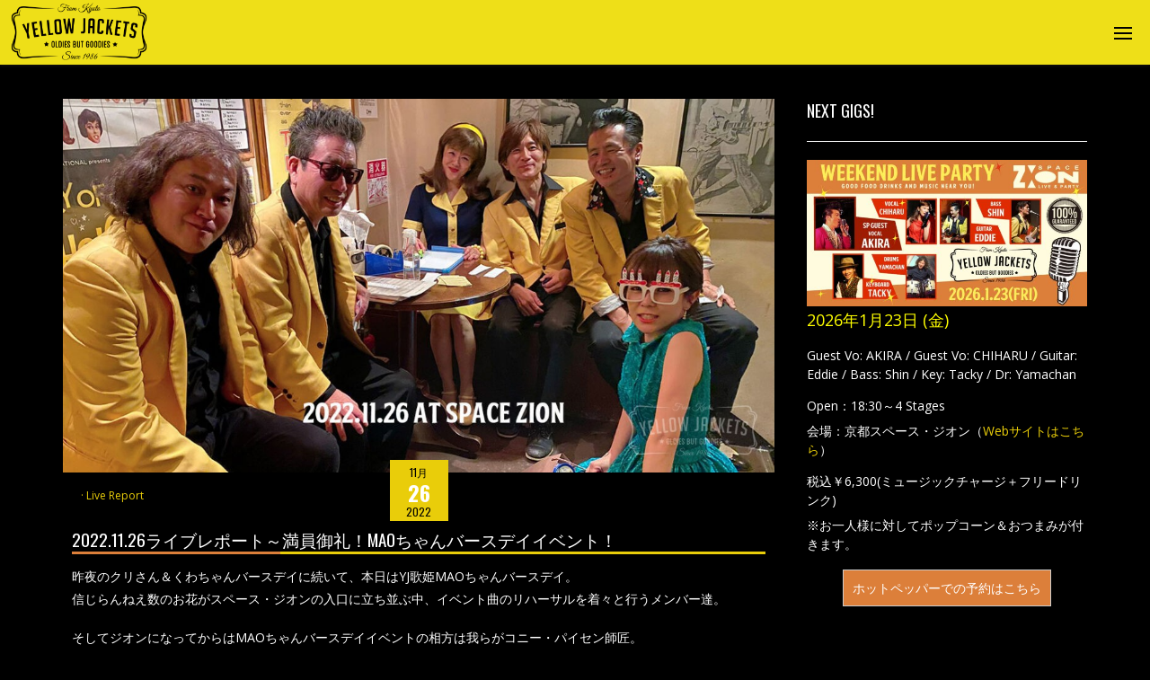

--- FILE ---
content_type: text/html; charset=UTF-8
request_url: https://y-jac.com/blog/2022/11/26/2200/
body_size: 27442
content:
<!DOCTYPE html>
<!--[if lt IE 7 ]><html class="ie ie6" lang="ja" xmlns:fb="https://www.facebook.com/2008/fbml" xmlns:addthis="https://www.addthis.com/help/api-spec" > <![endif]-->
<!--[if IE 7 ]><html class="ie ie7" lang="ja" xmlns:fb="https://www.facebook.com/2008/fbml" xmlns:addthis="https://www.addthis.com/help/api-spec" > <![endif]-->
<!--[if IE 8 ]><html class="ie ie8" lang="ja" xmlns:fb="https://www.facebook.com/2008/fbml" xmlns:addthis="https://www.addthis.com/help/api-spec" > <![endif]-->
<!--[if IE 9 ]><html class="ie ie9" lang="ja" xmlns:fb="https://www.facebook.com/2008/fbml" xmlns:addthis="https://www.addthis.com/help/api-spec" > <![endif]-->
<!--[if (gt IE 9)|!(IE)]><!-->
<html lang="ja" xmlns:fb="https://www.facebook.com/2008/fbml" xmlns:addthis="https://www.addthis.com/help/api-spec" ><!--<![endif]-->
<head>
	<title> &raquo; 2022.11.26ライブレポート～満員御礼！MAOちゃんバースデイイベント！</title>
    	<meta name="description" content="  2022.11.26ライブレポート～満員御礼！MAOちゃんバースデイイベント！京都祇園スペース・ジオンにて毎週末二日間50&#039;s～60&#039;sを中心としたライブ演奏を行っています" />
        <meta http-equiv="X-UA-Compatible" content="IE=Edge" />
	<meta charset="UTF-8" />
	<link rel="profile" href="http://gmpg.org/xfn/11" />
	<meta name="viewport" content="width=device-width, initial-scale=1"/>
	<link rel="icon" href="https://y-jac.com/cms/wp-content/uploads/2022/04/favicon16.png" type="image/x-icon" />

    <link rel="apple-touch-icon" href="https://y-jac.com/cms/wp-content/uploads/2022/04/favicon76.png">
    <link rel="apple-touch-icon" sizes="76x76" href="https://y-jac.com/cms/wp-content/uploads/2022/04/favicon76.png">
    <link rel="apple-touch-icon" sizes="120x120" href="https://y-jac.com/cms/wp-content/uploads/2022/04/favicon152.png">
    <link rel="apple-touch-icon" sizes="152x152" href="https://y-jac.com/cms/wp-content/uploads/2022/04/favicon152.png">
    
	<link rel="pingback" href="https://y-jac.com/cms/xmlrpc.php" />
	<link rel="alternate" type="application/rss+xml" title="Yellow Jackets(イエロー・ジャケッツ）【京都｜オールディーズバンド】" href="https://y-jac.com/feed/" />
	<link rel="alternate" type="application/atom+xml" title="Yellow Jackets(イエロー・ジャケッツ）【京都｜オールディーズバンド】" href="https://y-jac.com/feed/atom/" />

    <script type="text/javascript">var $OZY_WP_AJAX_URL = "https://y-jac.com/cms/wp-admin/admin-ajax.php", $OZY_WP_IS_HOME = false, $OZY_WP_HOME_URL = "https://y-jac.com";</script>
    	<meta name='robots' content='max-image-preview:large' />
<link rel='dns-prefetch' href='//yubinbango.github.io' />
<link rel='dns-prefetch' href='//cdnjs.cloudflare.com' />
<link rel='dns-prefetch' href='//www.googletagmanager.com' />
<link rel='dns-prefetch' href='//use.fontawesome.com' />
<link rel="alternate" type="application/rss+xml" title="Yellow Jackets(イエロー・ジャケッツ）【京都｜オールディーズバンド】 &raquo; フィード" href="https://y-jac.com/feed/" />
<link rel="alternate" type="application/rss+xml" title="Yellow Jackets(イエロー・ジャケッツ）【京都｜オールディーズバンド】 &raquo; コメントフィード" href="https://y-jac.com/comments/feed/" />
<link rel="alternate" title="oEmbed (JSON)" type="application/json+oembed" href="https://y-jac.com/wp-json/oembed/1.0/embed?url=https%3A%2F%2Fy-jac.com%2Fblog%2F2022%2F11%2F26%2F2200%2F" />
<link rel="alternate" title="oEmbed (XML)" type="text/xml+oembed" href="https://y-jac.com/wp-json/oembed/1.0/embed?url=https%3A%2F%2Fy-jac.com%2Fblog%2F2022%2F11%2F26%2F2200%2F&#038;format=xml" />

<!-- SEO SIMPLE PACK 3.6.2 -->
<title>2022.11.26ライブレポート～満員御礼！MAOちゃんバースデイイベント！ | Yellow Jackets(イエロー・ジャケッツ）【京都｜オールディーズバンド】</title>
<meta name="description" content="昨夜のクリさん＆くわちゃんバースデイに続いて、本日はYJ歌姫MAOちゃんバースデイ。 信じらんねえ数のお花がスペース・ジオンの入口に立ち並ぶ中、イベント曲のリハーサルを着々と行うメンバー達。 そしてジオンになってからはMAOちゃんバースデイ">
<meta name="keywords" content="京都,オールディーズ,オールディーズバンド,京都ケントス,スペースジオン,50s,60s">
<link rel="canonical" href="https://y-jac.com/blog/2022/11/26/2200/">
<meta property="og:locale" content="ja_JP">
<meta property="og:type" content="article">
<meta property="og:image" content="https://y-jac.com/cms/wp-content/uploads/2022/11/20221126_00.jpg">
<meta property="og:title" content="2022.11.26ライブレポート～満員御礼！MAOちゃんバースデイイベント！ | Yellow Jackets(イエロー・ジャケッツ）【京都｜オールディーズバンド】">
<meta property="og:description" content="昨夜のクリさん＆くわちゃんバースデイに続いて、本日はYJ歌姫MAOちゃんバースデイ。 信じらんねえ数のお花がスペース・ジオンの入口に立ち並ぶ中、イベント曲のリハーサルを着々と行うメンバー達。 そしてジオンになってからはMAOちゃんバースデイ">
<meta property="og:url" content="https://y-jac.com/blog/2022/11/26/2200/">
<meta property="og:site_name" content="Yellow Jackets(イエロー・ジャケッツ）【京都｜オールディーズバンド】">
<meta name="twitter:card" content="summary_large_image">
<!-- / SEO SIMPLE PACK -->

<style id='wp-img-auto-sizes-contain-inline-css' type='text/css'>
img:is([sizes=auto i],[sizes^="auto," i]){contain-intrinsic-size:3000px 1500px}
/*# sourceURL=wp-img-auto-sizes-contain-inline-css */
</style>
<style id='wp-emoji-styles-inline-css' type='text/css'>

	img.wp-smiley, img.emoji {
		display: inline !important;
		border: none !important;
		box-shadow: none !important;
		height: 1em !important;
		width: 1em !important;
		margin: 0 0.07em !important;
		vertical-align: -0.1em !important;
		background: none !important;
		padding: 0 !important;
	}
/*# sourceURL=wp-emoji-styles-inline-css */
</style>
<link rel='stylesheet' id='wp-block-library-css' href='https://y-jac.com/cms/wp-includes/css/dist/block-library/style.min.css?ver=6.9' type='text/css' media='all' />
<style id='global-styles-inline-css' type='text/css'>
:root{--wp--preset--aspect-ratio--square: 1;--wp--preset--aspect-ratio--4-3: 4/3;--wp--preset--aspect-ratio--3-4: 3/4;--wp--preset--aspect-ratio--3-2: 3/2;--wp--preset--aspect-ratio--2-3: 2/3;--wp--preset--aspect-ratio--16-9: 16/9;--wp--preset--aspect-ratio--9-16: 9/16;--wp--preset--color--black: #000000;--wp--preset--color--cyan-bluish-gray: #abb8c3;--wp--preset--color--white: #ffffff;--wp--preset--color--pale-pink: #f78da7;--wp--preset--color--vivid-red: #cf2e2e;--wp--preset--color--luminous-vivid-orange: #ff6900;--wp--preset--color--luminous-vivid-amber: #fcb900;--wp--preset--color--light-green-cyan: #7bdcb5;--wp--preset--color--vivid-green-cyan: #00d084;--wp--preset--color--pale-cyan-blue: #8ed1fc;--wp--preset--color--vivid-cyan-blue: #0693e3;--wp--preset--color--vivid-purple: #9b51e0;--wp--preset--gradient--vivid-cyan-blue-to-vivid-purple: linear-gradient(135deg,rgb(6,147,227) 0%,rgb(155,81,224) 100%);--wp--preset--gradient--light-green-cyan-to-vivid-green-cyan: linear-gradient(135deg,rgb(122,220,180) 0%,rgb(0,208,130) 100%);--wp--preset--gradient--luminous-vivid-amber-to-luminous-vivid-orange: linear-gradient(135deg,rgb(252,185,0) 0%,rgb(255,105,0) 100%);--wp--preset--gradient--luminous-vivid-orange-to-vivid-red: linear-gradient(135deg,rgb(255,105,0) 0%,rgb(207,46,46) 100%);--wp--preset--gradient--very-light-gray-to-cyan-bluish-gray: linear-gradient(135deg,rgb(238,238,238) 0%,rgb(169,184,195) 100%);--wp--preset--gradient--cool-to-warm-spectrum: linear-gradient(135deg,rgb(74,234,220) 0%,rgb(151,120,209) 20%,rgb(207,42,186) 40%,rgb(238,44,130) 60%,rgb(251,105,98) 80%,rgb(254,248,76) 100%);--wp--preset--gradient--blush-light-purple: linear-gradient(135deg,rgb(255,206,236) 0%,rgb(152,150,240) 100%);--wp--preset--gradient--blush-bordeaux: linear-gradient(135deg,rgb(254,205,165) 0%,rgb(254,45,45) 50%,rgb(107,0,62) 100%);--wp--preset--gradient--luminous-dusk: linear-gradient(135deg,rgb(255,203,112) 0%,rgb(199,81,192) 50%,rgb(65,88,208) 100%);--wp--preset--gradient--pale-ocean: linear-gradient(135deg,rgb(255,245,203) 0%,rgb(182,227,212) 50%,rgb(51,167,181) 100%);--wp--preset--gradient--electric-grass: linear-gradient(135deg,rgb(202,248,128) 0%,rgb(113,206,126) 100%);--wp--preset--gradient--midnight: linear-gradient(135deg,rgb(2,3,129) 0%,rgb(40,116,252) 100%);--wp--preset--font-size--small: 13px;--wp--preset--font-size--medium: 20px;--wp--preset--font-size--large: 36px;--wp--preset--font-size--x-large: 42px;--wp--preset--spacing--20: 0.44rem;--wp--preset--spacing--30: 0.67rem;--wp--preset--spacing--40: 1rem;--wp--preset--spacing--50: 1.5rem;--wp--preset--spacing--60: 2.25rem;--wp--preset--spacing--70: 3.38rem;--wp--preset--spacing--80: 5.06rem;--wp--preset--shadow--natural: 6px 6px 9px rgba(0, 0, 0, 0.2);--wp--preset--shadow--deep: 12px 12px 50px rgba(0, 0, 0, 0.4);--wp--preset--shadow--sharp: 6px 6px 0px rgba(0, 0, 0, 0.2);--wp--preset--shadow--outlined: 6px 6px 0px -3px rgb(255, 255, 255), 6px 6px rgb(0, 0, 0);--wp--preset--shadow--crisp: 6px 6px 0px rgb(0, 0, 0);}:where(.is-layout-flex){gap: 0.5em;}:where(.is-layout-grid){gap: 0.5em;}body .is-layout-flex{display: flex;}.is-layout-flex{flex-wrap: wrap;align-items: center;}.is-layout-flex > :is(*, div){margin: 0;}body .is-layout-grid{display: grid;}.is-layout-grid > :is(*, div){margin: 0;}:where(.wp-block-columns.is-layout-flex){gap: 2em;}:where(.wp-block-columns.is-layout-grid){gap: 2em;}:where(.wp-block-post-template.is-layout-flex){gap: 1.25em;}:where(.wp-block-post-template.is-layout-grid){gap: 1.25em;}.has-black-color{color: var(--wp--preset--color--black) !important;}.has-cyan-bluish-gray-color{color: var(--wp--preset--color--cyan-bluish-gray) !important;}.has-white-color{color: var(--wp--preset--color--white) !important;}.has-pale-pink-color{color: var(--wp--preset--color--pale-pink) !important;}.has-vivid-red-color{color: var(--wp--preset--color--vivid-red) !important;}.has-luminous-vivid-orange-color{color: var(--wp--preset--color--luminous-vivid-orange) !important;}.has-luminous-vivid-amber-color{color: var(--wp--preset--color--luminous-vivid-amber) !important;}.has-light-green-cyan-color{color: var(--wp--preset--color--light-green-cyan) !important;}.has-vivid-green-cyan-color{color: var(--wp--preset--color--vivid-green-cyan) !important;}.has-pale-cyan-blue-color{color: var(--wp--preset--color--pale-cyan-blue) !important;}.has-vivid-cyan-blue-color{color: var(--wp--preset--color--vivid-cyan-blue) !important;}.has-vivid-purple-color{color: var(--wp--preset--color--vivid-purple) !important;}.has-black-background-color{background-color: var(--wp--preset--color--black) !important;}.has-cyan-bluish-gray-background-color{background-color: var(--wp--preset--color--cyan-bluish-gray) !important;}.has-white-background-color{background-color: var(--wp--preset--color--white) !important;}.has-pale-pink-background-color{background-color: var(--wp--preset--color--pale-pink) !important;}.has-vivid-red-background-color{background-color: var(--wp--preset--color--vivid-red) !important;}.has-luminous-vivid-orange-background-color{background-color: var(--wp--preset--color--luminous-vivid-orange) !important;}.has-luminous-vivid-amber-background-color{background-color: var(--wp--preset--color--luminous-vivid-amber) !important;}.has-light-green-cyan-background-color{background-color: var(--wp--preset--color--light-green-cyan) !important;}.has-vivid-green-cyan-background-color{background-color: var(--wp--preset--color--vivid-green-cyan) !important;}.has-pale-cyan-blue-background-color{background-color: var(--wp--preset--color--pale-cyan-blue) !important;}.has-vivid-cyan-blue-background-color{background-color: var(--wp--preset--color--vivid-cyan-blue) !important;}.has-vivid-purple-background-color{background-color: var(--wp--preset--color--vivid-purple) !important;}.has-black-border-color{border-color: var(--wp--preset--color--black) !important;}.has-cyan-bluish-gray-border-color{border-color: var(--wp--preset--color--cyan-bluish-gray) !important;}.has-white-border-color{border-color: var(--wp--preset--color--white) !important;}.has-pale-pink-border-color{border-color: var(--wp--preset--color--pale-pink) !important;}.has-vivid-red-border-color{border-color: var(--wp--preset--color--vivid-red) !important;}.has-luminous-vivid-orange-border-color{border-color: var(--wp--preset--color--luminous-vivid-orange) !important;}.has-luminous-vivid-amber-border-color{border-color: var(--wp--preset--color--luminous-vivid-amber) !important;}.has-light-green-cyan-border-color{border-color: var(--wp--preset--color--light-green-cyan) !important;}.has-vivid-green-cyan-border-color{border-color: var(--wp--preset--color--vivid-green-cyan) !important;}.has-pale-cyan-blue-border-color{border-color: var(--wp--preset--color--pale-cyan-blue) !important;}.has-vivid-cyan-blue-border-color{border-color: var(--wp--preset--color--vivid-cyan-blue) !important;}.has-vivid-purple-border-color{border-color: var(--wp--preset--color--vivid-purple) !important;}.has-vivid-cyan-blue-to-vivid-purple-gradient-background{background: var(--wp--preset--gradient--vivid-cyan-blue-to-vivid-purple) !important;}.has-light-green-cyan-to-vivid-green-cyan-gradient-background{background: var(--wp--preset--gradient--light-green-cyan-to-vivid-green-cyan) !important;}.has-luminous-vivid-amber-to-luminous-vivid-orange-gradient-background{background: var(--wp--preset--gradient--luminous-vivid-amber-to-luminous-vivid-orange) !important;}.has-luminous-vivid-orange-to-vivid-red-gradient-background{background: var(--wp--preset--gradient--luminous-vivid-orange-to-vivid-red) !important;}.has-very-light-gray-to-cyan-bluish-gray-gradient-background{background: var(--wp--preset--gradient--very-light-gray-to-cyan-bluish-gray) !important;}.has-cool-to-warm-spectrum-gradient-background{background: var(--wp--preset--gradient--cool-to-warm-spectrum) !important;}.has-blush-light-purple-gradient-background{background: var(--wp--preset--gradient--blush-light-purple) !important;}.has-blush-bordeaux-gradient-background{background: var(--wp--preset--gradient--blush-bordeaux) !important;}.has-luminous-dusk-gradient-background{background: var(--wp--preset--gradient--luminous-dusk) !important;}.has-pale-ocean-gradient-background{background: var(--wp--preset--gradient--pale-ocean) !important;}.has-electric-grass-gradient-background{background: var(--wp--preset--gradient--electric-grass) !important;}.has-midnight-gradient-background{background: var(--wp--preset--gradient--midnight) !important;}.has-small-font-size{font-size: var(--wp--preset--font-size--small) !important;}.has-medium-font-size{font-size: var(--wp--preset--font-size--medium) !important;}.has-large-font-size{font-size: var(--wp--preset--font-size--large) !important;}.has-x-large-font-size{font-size: var(--wp--preset--font-size--x-large) !important;}
/*# sourceURL=global-styles-inline-css */
</style>

<style id='classic-theme-styles-inline-css' type='text/css'>
/*! This file is auto-generated */
.wp-block-button__link{color:#fff;background-color:#32373c;border-radius:9999px;box-shadow:none;text-decoration:none;padding:calc(.667em + 2px) calc(1.333em + 2px);font-size:1.125em}.wp-block-file__button{background:#32373c;color:#fff;text-decoration:none}
/*# sourceURL=/wp-includes/css/classic-themes.min.css */
</style>
<style id='font-awesome-svg-styles-default-inline-css' type='text/css'>
.svg-inline--fa {
  display: inline-block;
  height: 1em;
  overflow: visible;
  vertical-align: -.125em;
}
/*# sourceURL=font-awesome-svg-styles-default-inline-css */
</style>
<link rel='stylesheet' id='font-awesome-svg-styles-css' href='https://y-jac.com/cms/wp-content/uploads/font-awesome/v6.1.1/css/svg-with-js.css' type='text/css' media='all' />
<style id='font-awesome-svg-styles-inline-css' type='text/css'>
   .wp-block-font-awesome-icon svg::before,
   .wp-rich-text-font-awesome-icon svg::before {content: unset;}
/*# sourceURL=font-awesome-svg-styles-inline-css */
</style>
<link rel='stylesheet' id='auto_photo_albums-media-boxes--css' href='https://y-jac.com/cms/wp-content/plugins/autoAlbums/plugin/components/Media%20Boxes/css/mediaBoxes.css?ver=3.2' type='text/css' media='all' />
<link rel='stylesheet' id='auto_photo_albums-font-awesome-css' href='https://y-jac.com/cms/wp-content/plugins/autoAlbums/plugin/components/Font%20Awesome/css/font-awesome.min.css?ver=3.2' type='text/css' media='all' />
<link rel='stylesheet' id='auto_photo_albums-fancybox-css' href='https://y-jac.com/cms/wp-content/plugins/autoAlbums/plugin/components/Fancybox/jquery.fancybox.min.css?ver=3.2' type='text/css' media='all' />
<link rel='stylesheet' id='auto_photo_albums-magnific-popup-css' href='https://y-jac.com/cms/wp-content/plugins/autoAlbums/plugin/components/Magnific%20Popup/magnific-popup.css?ver=3.2' type='text/css' media='all' />
<link rel='stylesheet' id='auto_photo_albums-auto-photo-albums-css' href='https://y-jac.com/cms/wp-content/plugins/autoAlbums/plugin/autoPhotoAlbums.css?ver=3.2' type='text/css' media='all' />
<link rel='stylesheet' id='auto_photo_albums-extra-style-css' href='https://y-jac.com/cms/wp-content/plugins/autoAlbums/plugin_extra/extra_style.css?ver=3.2' type='text/css' media='all' />
<link rel='stylesheet' id='datetimepicker-css' href='https://y-jac.com/cms/wp-content/themes/odio//css/datetimepicker.css?ver=6.9' type='text/css' media='all' />
<link rel='stylesheet' id='contact-form-7-css' href='https://y-jac.com/cms/wp-content/plugins/contact-form-7/includes/css/styles.css?ver=6.1.4' type='text/css' media='all' />
<link rel='stylesheet' id='foobox-free-min-css' href='https://y-jac.com/cms/wp-content/plugins/foobox-image-lightbox/free/css/foobox.free.min.css?ver=2.7.35' type='text/css' media='all' />
<link rel='stylesheet' id='sbttb-fonts-css' href='https://y-jac.com/cms/wp-content/plugins/smooth-back-to-top-button/assets/css/sbttb-fonts.css?ver=1.2' type='text/css' media='all' />
<link rel='stylesheet' id='sbttb-style-css' href='https://y-jac.com/cms/wp-content/plugins/smooth-back-to-top-button/assets/css/smooth-back-to-top-button.css?ver=1.2' type='text/css' media='all' />
<link rel='stylesheet' id='audioigniter-css' href='https://y-jac.com/cms/wp-content/plugins/audioigniter/player/build/style.css?ver=2.0.2' type='text/css' media='all' />
<link rel='stylesheet' id='dashicons-css' href='https://y-jac.com/cms/wp-includes/css/dashicons.min.css?ver=6.9' type='text/css' media='all' />
<link rel='stylesheet' id='xo-event-calendar-css' href='https://y-jac.com/cms/wp-content/plugins/xo-event-calendar/css/xo-event-calendar.css?ver=3.2.10' type='text/css' media='all' />
<link rel='stylesheet' id='xo-event-calendar-event-calendar-css' href='https://y-jac.com/cms/wp-content/plugins/xo-event-calendar/build/event-calendar/style-index.css?ver=3.2.10' type='text/css' media='all' />
<link rel='stylesheet' id='parent-style-css' href='https://y-jac.com/cms/wp-content/themes/odio/style.css?ver=6.9' type='text/css' media='all' />
<link rel='stylesheet' id='child-style-css' href='https://y-jac.com/cms/wp-content/themes/odio-child/style.css?ver=6.9' type='text/css' media='all' />
<link rel='stylesheet' id='font-awesome-official-css' href='https://use.fontawesome.com/releases/v6.1.1/css/all.css' type='text/css' media='all' integrity="sha384-/frq1SRXYH/bSyou/HUp/hib7RVN1TawQYja658FEOodR/FQBKVqT9Ol+Oz3Olq5" crossorigin="anonymous" />
<link rel='stylesheet' id='thickbox-css' href='https://y-jac.com/cms/wp-includes/js/thickbox/thickbox.css?ver=6.9' type='text/css' media='all' />
<link rel='stylesheet' id='amazonjs-css' href='https://y-jac.com/cms/wp-content/plugins/amazonjs/css/amazonjs.css?ver=0.10' type='text/css' media='all' />
<link rel='stylesheet' id='ms-main-css' href='https://y-jac.com/cms/wp-content/plugins/masterslider/public/assets/css/masterslider.main.css?ver=3.7.8' type='text/css' media='all' />
<link rel='stylesheet' id='ms-custom-css' href='https://y-jac.com/cms/wp-content/uploads/masterslider/custom.css?ver=6.2' type='text/css' media='all' />
<link rel='stylesheet' id='js_composer_front-css' href='https://y-jac.com/cms/wp-content/plugins/js_composer/assets/css/js_composer.min.css?ver=8.3' type='text/css' media='all' />
<link rel='stylesheet' id='style-css' href='https://y-jac.com/cms/wp-content/themes/odio-child/style.css?ver=6.9' type='text/css' media='all' />
<link rel='stylesheet' id='ozy-fontset-css' href='https://y-jac.com/cms/wp-content/themes/odio/font/font.min.css?ver=6.9' type='text/css' media='all' />
<link rel='stylesheet' id='fancybox-css' href='https://y-jac.com/cms/wp-content/themes/odio/scripts/fancybox/jquery.fancybox.css?ver=6.9' type='text/css' media='all' />
<link rel='stylesheet' id='addthis_all_pages-css' href='https://y-jac.com/cms/wp-content/plugins/addthis/frontend/build/addthis_wordpress_public.min.css?ver=6.9' type='text/css' media='all' />
<link rel='stylesheet' id='font-awesome-official-v4shim-css' href='https://use.fontawesome.com/releases/v6.1.1/css/v4-shims.css' type='text/css' media='all' integrity="sha384-4Jczmr1SlicmtiAiHGxwWtSzLJAS97HzJsKGqfC0JtZktLrPXIux1u6GJNVRRqiN" crossorigin="anonymous" />
<script type="text/javascript" src="https://y-jac.com/cms/wp-includes/js/jquery/jquery.min.js?ver=3.7.1" id="jquery-core-js"></script>
<script type="text/javascript" src="https://y-jac.com/cms/wp-content/plugins/autoAlbums/plugin/components/Isotope/jquery.isotope.min.js?ver=3.2" id="auto_photo_albums-isotope-js-js"></script>
<script type="text/javascript" src="https://y-jac.com/cms/wp-content/plugins/autoAlbums/plugin/components/imagesLoaded/jquery.imagesLoaded.min.js?ver=3.2" id="auto_photo_albums-images-loaded-js-js"></script>
<script type="text/javascript" src="https://y-jac.com/cms/wp-content/plugins/autoAlbums/plugin/components/Transit/jquery.transit.min.js?ver=3.2" id="auto_photo_albums-transit-js-js"></script>
<script type="text/javascript" src="https://y-jac.com/cms/wp-content/plugins/autoAlbums/plugin/components/jQuery%20Easing/jquery.easing.js?ver=3.2" id="auto_photo_albums-easing-js-js"></script>
<script type="text/javascript" src="https://y-jac.com/cms/wp-content/plugins/autoAlbums/plugin/components/jQuery%20Visible/jquery.visible.min.js?ver=3.2" id="auto_photo_albums-visible-js-js"></script>
<script type="text/javascript" src="https://y-jac.com/cms/wp-content/plugins/autoAlbums/plugin/components/Modernizr/modernizr.custom.min.js?ver=3.2" id="auto_photo_albums-modernizr-custom-js-js"></script>
<script type="text/javascript" src="https://y-jac.com/cms/wp-content/plugins/autoAlbums/plugin/components/Fancybox/jquery.fancybox.min.js?ver=3.2" id="auto_photo_albums-fancybox-js-js"></script>
<script type="text/javascript" src="https://y-jac.com/cms/wp-content/plugins/autoAlbums/plugin/components/Magnific%20Popup/jquery.magnific-popup.min.js?ver=3.2" id="auto_photo_albums-magnific-popup-js-js"></script>
<script type="text/javascript" src="https://y-jac.com/cms/wp-content/plugins/autoAlbums/plugin/components/Media%20Boxes/js/jquery.mediaBoxes.js?ver=3.2" id="auto_photo_albums-media-boxes-js-js"></script>
<script type="text/javascript" src="https://y-jac.com/cms/wp-content/plugins/autoAlbums/plugin/jquery.autoPhotoAlbums.js?ver=3.2" id="auto_photo_albums-auto-photo-albums-js-js"></script>
<script type="text/javascript" src="https://y-jac.com/cms/wp-content/plugins/autoAlbums/plugin_extra/init.js?ver=3.2" id="auto_photo_albums-auto-photo-albums-js-init-js"></script>
<script type="text/javascript" src="https://y-jac.com/cms/wp-content/plugins/autoAlbums/plugin/components/Media%20Boxes/js/jquery.mediaBoxes.dropdown.js?ver=3.2" id="auto_photo_albums-media-boxes-dropdown-js-js"></script>
<script type="text/javascript" src="https://y-jac.com/cms/wp-content/themes/odio/scripts/datetimepicker/datetimepicker.js?ver=6.9" id="datetimepicker-js"></script>
<script type="text/javascript" id="image-watermark-no-right-click-js-before">
/* <![CDATA[ */
var iwArgsNoRightClick = {"rightclick":"Y","draganddrop":"Y","devtools":"Y","enableToast":"Y","toastMessage":"This content is protected"};

//# sourceURL=image-watermark-no-right-click-js-before
/* ]]> */
</script>
<script type="text/javascript" src="https://y-jac.com/cms/wp-content/plugins/image-watermark/js/no-right-click.js?ver=2.0.3" id="image-watermark-no-right-click-js"></script>
<script type="text/javascript" src="https://y-jac.com/cms/wp-content/themes/odio/scripts/modernizr.js?ver=6.9" id="modernizr-js"></script>
<script type="text/javascript" id="foobox-free-min-js-before">
/* <![CDATA[ */
/* Run FooBox FREE (v2.7.35) */
var FOOBOX = window.FOOBOX = {
	ready: true,
	disableOthers: false,
	o: {wordpress: { enabled: true }, countMessage:'image %index of %total', captions: { dataTitle: ["captionTitle","title"], dataDesc: ["captionDesc","description"] }, rel: '', excludes:'.fbx-link,.nofoobox,.nolightbox,a[href*="pinterest.com/pin/create/button/"]', affiliate : { enabled: false }},
	selectors: [
		".foogallery-container.foogallery-lightbox-foobox", ".foogallery-container.foogallery-lightbox-foobox-free", ".gallery", ".wp-block-gallery", ".wp-caption", ".wp-block-image", "a:has(img[class*=wp-image-])", ".foobox"
	],
	pre: function( $ ){
		// Custom JavaScript (Pre)
		
	},
	post: function( $ ){
		// Custom JavaScript (Post)
		
		// Custom Captions Code
		
	},
	custom: function( $ ){
		// Custom Extra JS
		
	}
};
//# sourceURL=foobox-free-min-js-before
/* ]]> */
</script>
<script type="text/javascript" src="https://y-jac.com/cms/wp-content/plugins/foobox-image-lightbox/free/js/foobox.free.min.js?ver=2.7.35" id="foobox-free-min-js"></script>

<!-- Site Kit によって追加された Google タグ（gtag.js）スニペット -->
<!-- Google アナリティクス スニペット (Site Kit が追加) -->
<script type="text/javascript" src="https://www.googletagmanager.com/gtag/js?id=G-VYDWV5PWNX" id="google_gtagjs-js" async></script>
<script type="text/javascript" id="google_gtagjs-js-after">
/* <![CDATA[ */
window.dataLayer = window.dataLayer || [];function gtag(){dataLayer.push(arguments);}
gtag("set","linker",{"domains":["y-jac.com"]});
gtag("js", new Date());
gtag("set", "developer_id.dZTNiMT", true);
gtag("config", "G-VYDWV5PWNX");
//# sourceURL=google_gtagjs-js-after
/* ]]> */
</script>
<script></script><link rel="https://api.w.org/" href="https://y-jac.com/wp-json/" /><link rel="alternate" title="JSON" type="application/json" href="https://y-jac.com/wp-json/wp/v2/posts/2200" /><link rel="EditURI" type="application/rsd+xml" title="RSD" href="https://y-jac.com/cms/xmlrpc.php?rsd" />

<link rel='shortlink' href='https://y-jac.com/?p=2200' />
<!-- browser-theme-color for WordPress -->
<meta name="theme-color" content="#eedf19">
<meta name="msapplication-navbutton-color" content="#eedf19">
<meta name="apple-mobile-web-app-capable" content="yes">
<meta name="apple-mobile-web-app-status-bar-style" content="black-translucent">
<meta name="generator" content="Site Kit by Google 1.170.0" /><script>var ms_grabbing_curosr='https://y-jac.com/cms/wp-content/plugins/masterslider/public/assets/css/common/grabbing.cur',ms_grab_curosr='https://y-jac.com/cms/wp-content/plugins/masterslider/public/assets/css/common/grab.cur';</script>
<meta name="generator" content="MasterSlider 3.7.8 - Responsive Touch Image Slider" />

            <style type="text/css">
                .progress-wrap {
                    bottom: 10px;
                    height: 46px;
                    width: 46px;
                    border-radius: 46px;
                    background-color: #020202;
                    box-shadow: inset 0 0 0 2px #020202;
                }

                .progress-wrap.btn-left-side {
                    left: 18px;
                }

                .progress-wrap.btn-right-side {
                    right: 18px;
                }

				.progress-wrap.btn-center {
					inset-inline: 0;
					margin-inline: auto;
				}

                .progress-wrap::after {
                    width: 46px;
                    height: 46px;
                    color: #eded00;
                    font-size: 24px;
                    content: '\e900';
                    line-height: 46px;
                }

                .progress-wrap:hover::after {
                    color: #dd9933;
                }

                .progress-wrap svg.progress-circle path {
                    stroke: #eded00;
                    stroke-width: 2px;
                }

                
                
                
            </style>

			<meta name="generator" content="Powered by WPBakery Page Builder - drag and drop page builder for WordPress."/>
<noscript><style>.lazyload[data-src]{display:none !important;}</style></noscript><style>.lazyload{background-image:none !important;}.lazyload:before{background-image:none !important;}</style>
<!-- Google タグ マネージャー スニペット (Site Kit が追加) -->
<script type="text/javascript">
/* <![CDATA[ */

			( function( w, d, s, l, i ) {
				w[l] = w[l] || [];
				w[l].push( {'gtm.start': new Date().getTime(), event: 'gtm.js'} );
				var f = d.getElementsByTagName( s )[0],
					j = d.createElement( s ), dl = l != 'dataLayer' ? '&l=' + l : '';
				j.async = true;
				j.src = 'https://www.googletagmanager.com/gtm.js?id=' + i + dl;
				f.parentNode.insertBefore( j, f );
			} )( window, document, 'script', 'dataLayer', 'GTM-N39N5M6' );
			
/* ]]> */
</script>

<!-- (ここまで) Google タグ マネージャー スニペット (Site Kit が追加) -->
<script data-cfasync="false" type="text/javascript">if (window.addthis_product === undefined) { window.addthis_product = "wpp"; } if (window.wp_product_version === undefined) { window.wp_product_version = "wpp-6.2.7"; } if (window.addthis_share === undefined) { window.addthis_share = {}; } if (window.addthis_config === undefined) { window.addthis_config = {"data_track_clickback":true,"ignore_server_config":true,"ui_language":"ja","ui_atversion":"300"}; } if (window.addthis_layers === undefined) { window.addthis_layers = {}; } if (window.addthis_layers_tools === undefined) { window.addthis_layers_tools = [{"responsiveshare":{"numPreferredServices":3,"counts":"one","size":"32px","style":"responsive","shareCountThreshold":0,"services":"facebook,twitter,lineme","elements":".addthis_inline_share_toolbox_8ft0,.at-below-post,.at-below-post-page,.at-above-post-cat-page,.at-below-post-cat-page,.at-above-post-arch-page,.at-below-post-arch-page,.at-below-post-homepage","id":"responsiveshare"}}]; } else { window.addthis_layers_tools.push({"responsiveshare":{"numPreferredServices":3,"counts":"one","size":"32px","style":"responsive","shareCountThreshold":0,"services":"facebook,twitter,lineme","elements":".addthis_inline_share_toolbox_8ft0,.at-below-post,.at-below-post-page,.at-above-post-cat-page,.at-below-post-cat-page,.at-above-post-arch-page,.at-below-post-arch-page,.at-below-post-homepage","id":"responsiveshare"}});  } if (window.addthis_plugin_info === undefined) { window.addthis_plugin_info = {"info_status":"enabled","cms_name":"WordPress","plugin_name":"Share Buttons by AddThis","plugin_version":"6.2.7","plugin_mode":"WordPress","anonymous_profile_id":"wp-31cede6df91d4ba734d9ebc909c6cfa0","page_info":{"template":"posts","post_type":""},"sharing_enabled_on_post_via_metabox":false}; } 
                    (function() {
                      var first_load_interval_id = setInterval(function () {
                        if (typeof window.addthis !== 'undefined') {
                          window.clearInterval(first_load_interval_id);
                          if (typeof window.addthis_layers !== 'undefined' && Object.getOwnPropertyNames(window.addthis_layers).length > 0) {
                            window.addthis.layers(window.addthis_layers);
                          }
                          if (Array.isArray(window.addthis_layers_tools)) {
                            for (i = 0; i < window.addthis_layers_tools.length; i++) {
                              window.addthis.layers(window.addthis_layers_tools[i]);
                            }
                          }
                        }
                     },1000)
                    }());
                </script> <script data-cfasync="false" type="text/javascript" src="https://s7.addthis.com/js/300/addthis_widget.js#pubid=wp-31cede6df91d4ba734d9ebc909c6cfa0"></script><link rel="icon" href="https://y-jac.com/cms/wp-content/uploads/2022/04/cropped-favicon152-32x32.png" sizes="32x32" />
<link rel="icon" href="https://y-jac.com/cms/wp-content/uploads/2022/04/cropped-favicon152-192x192.png" sizes="192x192" />
<link rel="apple-touch-icon" href="https://y-jac.com/cms/wp-content/uploads/2022/04/cropped-favicon152-180x180.png" />
<meta name="msapplication-TileImage" content="https://y-jac.com/cms/wp-content/uploads/2022/04/cropped-favicon152-270x270.png" />
		<style type="text/css">
			@media only screen and (min-width: 1212px) {
				.container{padding:0;width:1212px;}
				#content{width:792px;}
				#sidebar{width:312px;}
			}

			
			/* Body Background Styling
			/*-----------------------------------------------------------------------------------*/
						body{background-color:#000000;background-repeat:inherit;}			
						/* Layout and Layout Styling
			/*-----------------------------------------------------------------------------------*/
			#main,
			.main-bg-color{
				background-color:rgba(0,0,0,1);
			}
						
			#main.header-slider-active>.container,
			#main.footer-slider-active>.container{
				padding-top:40px;
				margin-top:0px;
			}
			.ozy-header-slider{
				margin-top:px;
			}
			#footer .top-social-icons>a>span {
				line-height:80px;
			}
			@-moz-document url-prefix() {
				#footer .top-social-icons>a>span{line-height:80px;}
			}

			#footer-wrapper {
				background-color:rgba(241,225,25,0.9);			}
			#footer *,
			#footer-widget-bar *,
			#to-top-button>span {
				color:#ffffff !important;
			}
			#to-top-button{border-color:#ffffff !important;}
			#to-top-button>svg{fill:#ffffff !important;}
			#footer-widget-bar ul.menu li,
			#footer-widget-bar .fattext-box,
			#to-top-button>span {
				font-family:"Oswald";font-weight:700;font-style:normal;font-size:16px;color:rgba(0,0,0,1);			}
			#footer a:hover,
			#footer-widget-bar a:hover {
				color:#fff000 !important;
			}
			#footer a,
			#footer-widget-bar a {
				color:#fff000			}
			#footer-widget-bar input {
				border-color:#ffffff !important;
			}
					@media only screen and (max-width: 479px) {
				/*#footer{height:160px;}*/
				#main>.container{margin-top:px;}
			}
			@media only screen and (max-width: 1024px) and (min-width: 480px) {
				#header #title{padding-right:20px;}
				#header #title>a{line-height:px;}
				#main>.container{margin-top:px;}
				/*#footer{height:80px;}*/
			}

		
			/* Primary Menu Styling
			/*-----------------------------------------------------------------------------------*/
		
			#top-menu .logo>h1>a,
			#top-menu .logo2>h1>a{
				color:rgba(0,0,0,1) !important;
			}

			#top-menu,
			#top-menu .logo,
			#top-menu>ul,
			#top-menu>ul>li,
			#top-menu>ul>li>a,
			#top-menu>ul>li>a:before,
			#top-menu>ul>li>a:after,
			#top-menu>ul>li>.submenu-button{
				height:44px;
				line-height:44px;
				font-family:"Oswald";font-weight:700;font-style:normal;font-size:16px;color:rgba(0,0,0,1);			}
			nav#top-menu .right-part>ul>li,
			nav#top-menu .right-part>ul>li>a,
			#top-menu,
			#top-menu .logo {
				line-height:120px;
				height:120px;
				font-family:"Oswald";font-weight:700;font-style:normal;font-size:16px;color:rgba(0,0,0,1);			}
			#top-menu ul ul li a{
				color:rgba(0,0,0,1);
			}
			#top-menu ul li>a:before,
			#top-menu ul li>a:after,
			#top-menu span.submenu-button:before,
			#top-menu span.submenu-button:after,
			#top-menu .menu-button:before,
			#top-menu .menu-button.menu-opened:after {
				background-color:rgba(0,0,0,1) !important;
			}
			#top-menu span.submenu-button.submenu-opened:after {
				background-color:rgba(255,240,0,1) !important;
			}
			#top-menu .menu-button:after,
			#top-menu .menu-item-search>a>span,
			#top-menu .menu-item-wpml>a>span {
				border-color:rgba(0,0,0,1) !important;
			}
			@media screen and (max-width:1280px){
				#top-menu #head-mobile {
					line-height:72px;
					min-height:72px;
				}
				#top-menu>ul>li {
					height:auto !important;
				}
				#top-menu,
				#top-menu ul li{
					background-color:rgba(241,225,25,0.9);
				}
				#header {
					position:relative !important;
				}
				#top-menu>ul>li.sub-active {
					background-color:rgba(32,32,32,1);
				}
				#top-menu>ul>li:hover>a,
				#top-menu ul ul li:hover>a,
				#top-menu>ul>li.active>a,
				#top-menu ul ul li.current-menu-parent>a,
				#top-menu ul ul li.current-menu-item>a,
				#top-menu ul li.sub-active>a{
					color:rgba(255,240,0,1);
					background-color:rgba(32,32,32,1);
				}
			}
			#header>header>#top-menu,
			#top-menu ul ul li{
				background-color:rgba(241,225,25,0.9);
				--menu-bg-color:rgba(241,225,25,0.9);
			}
			#top-menu ul ul li:hover{
				background-color:rgba(32,32,32,1);
				color:rgba(255,240,0,1);
			}
			#top-menu ul ul li:hover>a,
			#top-menu ul ul>li.active>a,
			#top-menu ul ul li.current-menu-parent>a,
			#top-menu ul ul li.current-menu-item>a,
			#top-menu ul li.sub-active>a{
				color:rgba(255,240,0,1);
			}
			#top-menu>ul ul>li.current-menu-parent>a:before,
			#top-menu>ul ul>li.current-menu-parent>a:after,
			#top-menu>ul ul>li.current-menu-item>a:before,
			#top-menu>ul ul>li.current-menu-item>a:after,
			#top-menu>ul ul>li:hover>a:before,
			#top-menu>ul ul>li:hover>a:after{
				background-color:rgba(255,240,0,1) !important;
			}
			li.menu-item-side-menu .menu span:after {
				background-color:rgba(255,240,0,1) !important;
			}
			#top-menu .right-part>ul>li>a:hover{
				color:rgba(255,240,0,1) !important;
			}
			/*#header,*/
			#top-menu ul ul li a{
				border-color:rgba(87,87,87,0.3);
			}
			nav#top-menu .right-part>ul>li.separator>span,
			#top-menu > ul > li > a > span.s{border-color:rgba(87,87,87,1)}
			li.menu-item-wc>a>span{
				background-color:rgba(255,240,0,1) !important;
				color:rgba(0,0,0,1) !important;
			}
			nav#top-menu .right-part>ul>li>a{color:#ffffff}nav#top-menu .right-part>div {
				background: #434343;
				background: -moz-linear-gradient(top,  #434343 0%, #1d1d1d 100%);
				background: -webkit-gradient(linear, left top, left bottom, color-stop(0%,#434343), color-stop(100%,#1d1d1d));
				background: -webkit-linear-gradient(top,  #434343 0%,#1d1d1d 100%);
				background: -o-linear-gradient(top,  #434343 0%,#1d1d1d 100%);
				background: -ms-linear-gradient(top,  #434343 0%,#1d1d1d 100%);
				background: linear-gradient(to bottom,  #434343 0%,#1d1d1d 100%);
				filter: progid:DXImageTransform.Microsoft.gradient( startColorstr='#434343', endColorstr='#1d1d1d',GradientType=0);
			}			/* Side Menu
			/*-----------------------------------------------------------------------------------*/
			#sidr{
				background-color:rgba(0,0,0,1)			}
			#sidr,
			#sidr p,
			#sidr span,
			#sidr div,
			#sidr h1,#sidr h2,#sidr h3,#sidr h4,#sidr h5,#sidr h6{color:rgba(255,255,255,1) !important;}
			#sidr a{color:rgba(255,240,0,1);}
			#sidr ul.menu li.current_page_item>a,
			#sidr a:hover{color:rgba(255,255,255,1) !important;text-decoration:underline;}

			/* Widgets
			/*-----------------------------------------------------------------------------------*/
			.widget li>a{
				color:#ffffff !important;
			}
			.widget li>a:hover{
				color:#e9cd0a !important;
			}
			.ozy-latest-posts>a>span{
				background-color:rgba(233,205,10,.8);color:rgba(0,0,0,1);
			}

			/* Page Styling and Typography
			/*-----------------------------------------------------------------------------------*/
			ul.menu li.current_page_item>a,
			.content-color-alternate{
				color:#e9cd0a !important;
			}
			.content-color,
			h1.content-color>a,h2.content-color>a,h3.content-color>a,h4.content-color>a,h5.content-color>a,h6.content-color>a {
				color:#ffffff !important;
			}
			.ap,.pl-container,
			.ozy-footer-slider,
			.ozy-header-slider,
			#content,
			#footer-widget-bar,
			#sidebar,
			#footer,
			input,
			select,
			textarea,
			.tooltipsy,
			.fancybox-inner,
			.ozy-popup-lightbox-center {
				font-family:"Open Sans";font-weight:normal;font-style:normal;font-size:14px;line-height:1.5em;color:#ffffff;			}
			#content a:not(.ms-btn) {
				color:#dc7f3a;
			}
			.fancybox-inner a,
			.ozy-popup-lightbox-center a{
				color:#ffffff;
			}
			#sidebar a,#footer a,
			.alternate-text-color,
			#footer-widget-bar>.container>.widget-area a:hover{
				color:#e9cd0a;
			}
			.alternate-text-color-2{
				color:;
			}
			.alternate-text-color-3{
				color:;
			}
			#footer #social-icons a,
			#ozy-share-div>a>span,
			.a-page-title,
			.page-pagination>a,
			.fancybox-inner,
			.ozy-popup-lightbox-center{
				color:#ffffff !important;
			}
			.page-pagination>.current{
				background-color:rgba(240,240,240,1);
			}
			.a-page-title:hover{
				border-color:#ffffff !important;
			}
			.nav-box a,
			#page-title-wrapper h1,
			#page-title-wrapper h3,
			#side-nav-bar a,
			#side-nav-bar h3,
			#content h1,
			#footer-widget-bar h1,
			#footer-widget-bar h2,
			#footer-widget-bar h3,
			#footer-widget-bar h4,
			#footer-widget-bar h5,
			#footer-widget-bar h6,
			#sidr h1,
			#sidr h2,
			#sidr h3,
			#sidr h4,
			#sidr h5,
			#sidr h6,
			#sidebar .widget h1,
			#footer h1,
			#content h2,
			#sidebar .widget h2,
			#footer h2,
			#content h3,
			#sidebar .widget h3,
			#footer h3,
			#content h4,
			#sidebar .widget h4,
			#footer h4,
			#content h5,
			#sidebar .widget h5,
			#footer h5,
			#content h6,
			#sidebar .widget h6,
			#footer h6,
			.heading-font,
			#logo,
			#tagline,
			.ozy-ajax-shoping-cart,
			.ozy-event-list>table th,
			.ozy-event-list>table td{
				font-family:"Oswald";color:#ffffff;			}
			#page-title-wrapper h1,
			#content h1,
			#footer-widget-bar h1,
			#sidebar h1,
			#footer h1,
			#sidr h1{
					font-weight:400;font-style:normal;font-size:30px;line-height:1.5em;			}
			#footer-widget-bar .widget-area h4,
			#sidebar .widget>h4 {
				font-weight:400;font-style:normal;font-size:18px;line-height:1.5em;			}
			#content h2,
			#footer-widget-bar h2,
			#sidebar h2,
			#footer h2,
			#sidr h2{
				font-weight:400;font-style:normal;font-size:25px;line-height:1.5em;;
			}
			#page-title-wrapper h3,
			#content h3,
			#footer-widget-bar h3,
			#sidebar h3,
			#footer h3,
			#sidr h3{
				font-weight:400;font-style:normal;font-size:20px;line-height:1.5em;;
			}
			#content h4,
			#footer-widget-bar h4,
			#sidebar h4,
			#footer h4,
			#sidr h4{
				font-weight:400;font-style:normal;font-size:18px;line-height:1.5em;;
			}
			#content h5,
			#footer-widget-bar h5,
			#sidebar h5,
			#footer h5,
			#sidr h5{
				font-weight:400;font-style:normal;font-size:16px;line-height:1.5em;;
			}
			#content h6,
			#footer-widget-bar h6,
			#sidebar h6,
			#footer h6,
			#sidr h6{
				font-weight:400;font-style:normal;font-size:12px;line-height:1.5em;;
			}
			#footer-widget-bar .widget a:hover,
			#sidebar .widget a:hover{
				color:#ffffff;
			}
			span.plus-icon>span{
				background-color:#ffffff;
			}
			#sidr,
			.content-font{
				font-family:"Open Sans"!important;font-weight:normal!important;font-style:normal!important;font-size:14px!important;line-height:1.5em!important;color:#ffffff!important;			}
			
			/* Forms
			/*-----------------------------------------------------------------------------------*/
			input:not([type=submit]):not([type=file]),
			select,
			textarea{
				background-color:rgba(0,0,0,1);
				border-color:rgba(255,255,255,1) !important;
				color:rgba(255,255,255,1) !important;
			}
			#request-a-rate input:not([type=submit]):not([type=file]):hover,
			#request-a-rate textarea:hover,
			#request-a-rate select:hover,
			#request-a-rate input:not([type=submit]):not([type=file]):focus,
			#request-a-rate textarea:focus,
			#request-a-rate select:focus,
			#content input:not([type=submit]):not([type=file]):hover,
			#content textarea:hover,
			#content input:not([type=submit]):not([type=file]):focus,
			#content textarea:focus{
				border-color:#e9cd0a !important;
			}
			.generic-button,
			.woocommerce-page .button,
			input[type=button],
			input[type=submit],
			button[type=submit],
			.tagcloud>a{
				/*color:rgb(0,0,0) !important;*/
				color:rgb(235,200,135) !important;
				background-color:rgba(220,127,58,1);
				border:1px solid rgba(220,127,58,1);
			}
			.post-submeta>a.button:hover{color:rgb(220,127,58) !important;}
			.woocommerce-page .button:hover,
			input[type=button]:hover,
			input[type=submit]:hover,
			button[type=submit]:hover,
			.tagcloud>a:hover{
				background-color:rgb(235,200,135);
				color:rgb(220,127,58) !important;
				border:1px solid rgba(235,200,135,1);
			}
			#mc_signup #mc_mv_EMAIL{color:rgba(0,0,0,1) !important;}

			/* Blog Comments & Blog Stuff
			/*-----------------------------------------------------------------------------------*/
			.comment-body,
			#ozy-share-div>a{
				background-color:rgba(240,240,240,1);
			}
			.comment-body,
			.single-post .post-submeta{border-color:#ffffff;}
			.single-post .post-submeta span,.single-post .post-submeta div,.single-post .post-submeta a,.single-post .post-submeta i{color:#ffffff}
			.single-post .post-submeta a{color:#ffffff !important}
			.post-submeta>div>div.button{
				background-color:#ffffff;
			}
			.post-submeta>div>div.arrow{
				border-color: transparent #ffffff transparent transparent;
			}
			.post-title>span,
			.simple-post-format>div>span{
				background-color:#e9cd0a !important;
			}
			.featured-thumbnail-header p,
			.featured-thumbnail-header a,
			.featured-thumbnail-header h1{
				color: !important;
			}
			.featured-thumbnail-header>div{
				background-color:rgba(233,205,10,.4);
			}
			.post-submeta>div>div.button>a>span{
				color:rgba(240,240,240,1);
			}
			#single-blog-category>.post-categories>li>a{
				color:#e9cd0a;
				background-color:#000000;
			}
			#single-blog-category>.post-categories>li>a:hover{
				color:#000000;
				background-color:#e9cd0a;
			}

			/*post formats*/
			.simple-post-format.post-excerpt-aside>div{
				background-color:rgba(255,255,255,.8);
			}
			.simple-post-format>div{
				background-color:#ffffff;
			}
			.simple-post-format>div>span,
			.simple-post-format>div>h2,
			.simple-post-format>div>p,
			.simple-post-format>div>p>a,
			.simple-post-format>div>blockquote,
			.post-excerpt-audio>div>div{
				color:rgb(0,0,0) !important;
			}
			div.sticky.post-single {
				background-color:rgba(240,240,240,1);
				border-color:rgba(240,240,240,1);
			}
			/* Shortcodes
			/*-----------------------------------------------------------------------------------*/
			.ozy-event-list>table th,
			.ozy-event-list>table td{
				background-color:rgba(0,0,0,.8);
			}
			.ozy-event-list>table td{
				color:rgb(0,0,0);
			}
			.ozy-event-list>table th,
			.ozy-event-list>table tr:hover>td{
				color:;
			}
			.ozy-event-list>table td>a{
				background-color:#e9cd0a;
				color:#000000 !important;
			}
			.ozy-event-list>table td>a:hover{
				background-color:#000000;
				color:#e9cd0a !important;
			}

			.ozy-postlistwithtitle-feed>a:hover{
				background-color:rgb(235,200,135);
			}
			.ozy-postlistwithtitle-feed>a:hover *{
				color:rgb(255,240,0) !important;
			}

			.ozy-accordion>h6.ui-accordion-header>span,
			.ozy-tabs .ozy-nav .ui-tabs-selected a,
			.ozy-tabs .ozy-nav .ui-tabs-active a,
			.ozy-toggle span.ui-icon{
				background-color:#e9cd0a;
			}
			.ozy-tabs .ozy-nav .ui-tabs-selected a,
			.ozy-tabs .ozy-nav .ui-tabs-active a{
				border-color:#e9cd0a !important;
			}
			.ozy-tabs .ozy-nav li a{
				color:#ffffff !important;
			}

			/*owl carousel*/
			.ozy-owlcarousel .item.item-extended>a .overlay-one *,
			.ozy-owlcarousel .item.item-extended>a .overlay-two *{
				color: !important;
			}
			.ozy-owlcarousel .item.item-extended>a .overlay-one-bg{
				background-color:#e9cd0a;
				background-color:rgba(233,205,10,0.5);
			}
			.owl-theme .owl-controls .owl-page.active span{
				background-color:#e9cd0a;
			}

			.ozy-button.auto,.wpb_button.wpb_ozy_auto{
				background-color:rgba(220,127,58,1);
				color:rgba(0,0,0,1);
			}
			.ozy-button.auto:hover,
			.wpb_button.wpb_ozy_auto:hover{
				border-color:rgba(235,200,135,1);
				color:rgba(255,240,0,1) !important;
				background-color:rgba(235,200,135,1);
			}

			.ozy-icon.circle{
				background-color:#ffffff;
			}
			.ozy-icon.circle2{
				color:#ffffff;
				border-color:#ffffff;
			}
			a:hover>.ozy-icon.square,
			a:hover>.ozy-icon.circle{
				background-color:transparent !important;color:#ffffff;
			}
			a:hover>.ozy-icon.circle2{
				color:#ffffff;
				border-color:transparent !important;
			}

			.wpb_content_element .wpb_tabs_nav li.ui-tabs-active{
				background-color:#e9cd0a !important;
				border-color:#e9cd0a !important;
			}
			.wpb_content_element .wpb_tabs_nav li,
			.wpb_accordion .wpb_accordion_wrapper .wpb_accordion_header{
				border-color:rgba(240,240,240,1) !important;
			}
			.wpb_content_element .wpb_tabs_nav li.ui-tabs-active>a{
				color:rgba(0,0,0,1) !important;
			}
			.wpb_content_element .wpb_tour_tabs_wrapper .wpb_tabs_nav a,
			.wpb_content_element .wpb_accordion_header a{
				color:#ffffff !important;
			}
			.wpb_content_element .wpb_accordion_wrapper .wpb_accordion_header{
				font-size:14px !important;
				line-height:1.5em !important
			}
			.pricing-table .pricing-table-column+.pricetable-featured .pricing-price{
				color:#e9cd0a !important;
			}
			.pricing-table li,
			.pricing-table .pricing-table-column:first-child,
			.pricing-table .pricing-table-column{
				border-color:rgba(240,240,240,1) !important;
			}
			.pricing-table .pricing-table-column+.pricetable-featured,
			.pricing-table .pricing-table-column.pricetable-featured:first-child{
				border:4px solid #e9cd0a !important;
			}

			/* Shared Border Color
			/*-----------------------------------------------------------------------------------*/
			.post .pagination>a,
			.ozy-border-color,
			#ozy-share-div.ozy-share-div-blog,
			.page-content table td,
			#content table tr,
			.post-content table td,
			.ozy-toggle .ozy-toggle-title,
			.ozy-toggle-inner,
			.ozy-tabs .ozy-nav li a,
			.ozy-accordion>h6.ui-accordion-header,
			.ozy-accordion>div.ui-accordion-content,
			.chat-row .chat-text,
			#sidebar .widget>h4,
			#sidebar .widget li,
			.ozy-content-divider,
			#post-author,
			.widget ul ul,
			blockquote,
			.page-pagination>a,
			.page-pagination>span,
			.woocommerce-pagination>ul>li>*,
			#content select,
			body.search article.result,
			div.rssSummary,
			#sidr input,
			#content table tr td,
			#content table tr th,
			.widget .testimonial-box {
				border-color:rgba(240,240,240,1);
			}
			#content table tr.featured {
				border:2px solid #e9cd0a !important;
			}
			/* Specific heading styling
			/*-----------------------------------------------------------------------------------*/
		#page-title-wrapper{
						height:100px
					}#main{padding-top:160px;}
			/* Conditional Page Template Styles
			/*-----------------------------------------------------------------------------------*/
						#main{background-color:transparent!important}
			#main #content{background-color:rgba(0,0,0,1)}
			#content .post .post-meta {
				width:65px;
				text-align:center;
				position:absolute;
				left:50%;
				bottom:-49px;
				padding:8px 0 0 0;
				margin-left:-32.5px;
				background-color: #e9cd0a;
			}
			#content .post.format-standard .post-meta{bottom:-54px}
			#content .post .post-meta span {
				display:block;
				font-weight:400;
				padding-bottom:4px !important;
			}
			#content .post .post-meta span.d,
			#content .post .post-meta span.c>span.n {
				font-size:24px !important;
				line-height:24px !important;
				font-weight:700;
			}
			#content .post .post-meta span.c>span.t {
				font-size:10px !important;
				line-height:10px !important;
			}
			#content .post .post-meta span.m,
			#content .post .post-meta span.y,
			#content .post .share-box>span {
				font-size:12px !important;
				line-height:12px !important;
				color: #000000;
				text-transform:uppercase;
			}
			#content .post .post-meta span.c {
				padding-top:8px;
				background-color: #000000;
				color: ;
			}
						.isotope-blog-navigation>a{
				color:  !important;
				background-color: #000000 !important;
			}
					</style>
		<link rel='stylesheet' href='//fonts.googleapis.com/css?family=Oswald:100,200,300,400,500,600,700,800,900%7COpen+Sans:100,200,300,400,500,600,700,800,900' type='text/css' />
<noscript><style> .wpb_animate_when_almost_visible { opacity: 1; }</style></noscript></head>

<body class="wp-singular post-template-default single single-post postid-2200 single-format-standard wp-theme-odio wp-child-theme-odio-child _masterslider _msp_version_3.7.8 ozy-page-model-full ozy-page-model-has-sidebar ozy-classic has-page-title cat-38-id wpb-js-composer js-comp-ver-8.3 vc_responsive">

	
			            <div id="header" class="header-v1">
                <div id="top-search" class="clearfix search-input-unfold">
                    <form action="https://y-jac.com/" method="get" class="wp-search-form">
                        <i class="oic-pe-icon-7-stroke-24"></i>
                        <input type="text" name="s" id="search" autocomplete="off" placeholder="Type and hit Enter" />
                        <i class="oic-pe-icon-7-stroke-139" id="ozy-close-search"></i>
                    </form>
                </div><!--id:top-search-->
                <header>
                    <nav id="top-menu" class="right">
                        <div class="right-part">
							<ul><li class="menu-item menu-item-side-menu">
			<a href="javascript:void(0);" id="sidr-menu">
				<span aria-label="Toggle Navigation" class="lines-button x">
					<span class="menu">
						<span></span>
						<span></span>
						<span></span>
					</span>
				</span>
			</a>
		</li></ul>                            <div></div>
                        </div>
                        <div class="logo">
                            <a href="https://y-jac.com" id="logo"><img id="logo-default" src="https://y-jac.com/cms/wp-content/uploads/2022/04/site_logo.png" data-at2x="https://y-jac.com/cms/wp-content/uploads/2022/04/site_logo_r.png" data-src="https://y-jac.com/cms/wp-content/uploads/2022/04/site_logo.png" alt="logo"/></a>                            
                        </div>
                        <div id="head-mobile"></div>
                        <div class="menu-button"></div>
                        <ul id="menu-mainnavi" class=""><li id="menu-item-1092" class="menu-item menu-item-type-custom menu-item-object-custom menu-item-1092"><a href="#news">NEWS<span class="s"></span></a></li>
<li id="menu-item-24" class="menu-item menu-item-type-custom menu-item-object-custom menu-item-24"><a href="#about">ABOUT US<span class="s"></span></a></li>
<li id="menu-item-25" class="menu-item menu-item-type-custom menu-item-object-custom menu-item-25"><a href="#member">MEMBERS<span class="s"></span></a></li>
<li id="menu-item-26" class="menu-item menu-item-type-custom menu-item-object-custom menu-item-26"><a href="#event">LIVE INFO<span class="s"></span></a></li>
<li id="menu-item-1609" class="menu-item menu-item-type-post_type menu-item-object-page current_page_parent menu-item-1609"><a href="https://y-jac.com/blog/">BLOG<span class="s"></span></a></li>
<li id="menu-item-1831" class="menu-item menu-item-type-post_type menu-item-object-page menu-item-1831"><a href="https://y-jac.com/movies/">MOVIES<span class="s"></span></a></li>
<li id="menu-item-1185" class="menu-item menu-item-type-custom menu-item-object-custom menu-item-1185"><a href="#gallery">GALLERY<span class="s"></span></a></li>
<li id="menu-item-28" class="menu-item menu-item-type-custom menu-item-object-custom menu-item-28"><a href="#contact">CONTACT<span class="s"></span></a></li>
<li id="menu-item-2465" class="menu-item menu-item-type-custom menu-item-object-custom menu-item-2465"><a href="https://cabura.co.jp/spacezion/">SPACE ZION<span class="s"></span></a></li>
</ul>                    </nav>
                </header>        
    
            </div><!--id:header-->
                    
        		        
    <div class="none">
        <p><a href="#content">Skip to Content</a></p>    </div><!--.none-->
        
    <div id="main" class="">
        			        <div class="container right-sidebar  no-vc right-sidebar  has-title  no-vc ">
        
            <div id="content" class="right-sidebar  no-vc right-sidebar  has-title  no-vc ">
    <div class="wpb_row vc_row-fluid">
        <div class="parallax-wrapper">
            <div class="vc_col-sm-12 wpb_column vc_column_container">
                <div class="wpb_wrapper">

                    <div id="post-2200" class="post post-2200 type-post status-publish format-standard has-post-thumbnail hentry category-livereport cat-38-id has_thumb">
                
                        <article>
                            <div class="featured-thumbnail lazyload" style="" data-back="https://y-jac.com/cms/wp-content/uploads/2022/11/20221126_00-1144x601.jpg" data-eio-rwidth="1144" data-eio-rheight="601"><a href="https://y-jac.com/cms/wp-content/uploads/2022/11/20221126_00.jpg" class="fancybox"><span></span><span></span></a><div class="post-meta"><span class="m heading-font">11月</span><span class="d heading-font">26</span><span class="y heading-font">2022</span><span class="c heading-font"><span class="n">NO</span><span class="t">COMMENTS</span></span></div><!--id:post-meta--><img width="1144" height="601" src="[data-uri]" class="attachment-blog size-blog wp-post-image lazyload" alt="" decoding="async"   data-src="https://y-jac.com/cms/wp-content/uploads/2022/11/20221126_00-1144x601.jpg" data-srcset="https://y-jac.com/cms/wp-content/uploads/2022/11/20221126_00-1144x601.jpg 1144w, https://y-jac.com/cms/wp-content/uploads/2022/11/20221126_00-600x315.jpg 600w, https://y-jac.com/cms/wp-content/uploads/2022/11/20221126_00-768x403.jpg 768w, https://y-jac.com/cms/wp-content/uploads/2022/11/20221126_00.jpg 1200w" data-sizes="auto" data-eio-rwidth="1144" data-eio-rheight="601" /><noscript><img width="1144" height="601" src="https://y-jac.com/cms/wp-content/uploads/2022/11/20221126_00-1144x601.jpg" class="attachment-blog size-blog wp-post-image" alt="" decoding="async" srcset="https://y-jac.com/cms/wp-content/uploads/2022/11/20221126_00-1144x601.jpg 1144w, https://y-jac.com/cms/wp-content/uploads/2022/11/20221126_00-600x315.jpg 600w, https://y-jac.com/cms/wp-content/uploads/2022/11/20221126_00-768x403.jpg 768w, https://y-jac.com/cms/wp-content/uploads/2022/11/20221126_00.jpg 1200w" sizes="(max-width: 1144px) 100vw, 1144px" data-eio="l" /></noscript></div>
                            <div class="clear"></div> 
							
                            <div class="p-wrapper">
								<div id="single-blog-category"><ul class="post-categories">
	<li><a href="https://y-jac.com/blog/category/livereport/" rel="category tag">Live Report</a></li></ul></div><!--id:single-blog-category-->
								<h1 class="post-title"><a href="https://y-jac.com/blog/2022/11/26/2200/" title="2022.11.26ライブレポート～満員御礼！MAOちゃんバースデイイベント！" class="a-page-title" rel="bookmark">2022.11.26ライブレポート～満員御礼！MAOちゃんバースデイイベント！</a></h1>                                <div class="post-content">                                                         
                                    <div class="at-above-post addthis_tool" data-url="https://y-jac.com/blog/2022/11/26/2200/"></div><p>昨夜のクリさん＆くわちゃんバースデイに続いて、本日はYJ歌姫MAOちゃんバースデイ。<br />
信じらんねえ数のお花がスペース・ジオンの入口に立ち並ぶ中、イベント曲のリハーサルを着々と行うメンバー達。</p>
<p>そしてジオンになってからはMAOちゃんバースデイイベントの相方は我らがコニー・パイセン師匠。</p>
<p><img fetchpriority="high" decoding="async" src="[data-uri]" alt="" class="aligncenter size-full wp-image-2202 lazyload" width="1200" height="675"   data-src="https://y-jac.com/cms/wp-content/uploads/2022/11/20221126_01.jpg" data-srcset="https://y-jac.com/cms/wp-content/uploads/2022/11/20221126_01.jpg 1200w, https://y-jac.com/cms/wp-content/uploads/2022/11/20221126_01-600x338.jpg 600w, https://y-jac.com/cms/wp-content/uploads/2022/11/20221126_01-768x432.jpg 768w, https://y-jac.com/cms/wp-content/uploads/2022/11/20221126_01-1144x644.jpg 1144w" data-sizes="auto" data-eio-rwidth="1200" data-eio-rheight="675" /><noscript><img fetchpriority="high" decoding="async" src="https://y-jac.com/cms/wp-content/uploads/2022/11/20221126_01.jpg" alt="" class="aligncenter size-full wp-image-2202" width="1200" height="675" srcset="https://y-jac.com/cms/wp-content/uploads/2022/11/20221126_01.jpg 1200w, https://y-jac.com/cms/wp-content/uploads/2022/11/20221126_01-600x338.jpg 600w, https://y-jac.com/cms/wp-content/uploads/2022/11/20221126_01-768x432.jpg 768w, https://y-jac.com/cms/wp-content/uploads/2022/11/20221126_01-1144x644.jpg 1144w" sizes="(max-width: 1200px) 100vw, 1200px" data-eio="l" /></noscript></p>
<p>何かと心配になるのはバースデイイベントだけでなく<strong><span style="color: #ffcc00;">毎回の事</span></strong>なので、自分としてはドキドキでございました(笑)</p>
<p><img decoding="async" src="[data-uri]" alt="" class="aligncenter size-full wp-image-2203 lazyload" width="466" height="800"   data-src="https://y-jac.com/cms/wp-content/uploads/2022/11/20221126_02.jpg" data-srcset="https://y-jac.com/cms/wp-content/uploads/2022/11/20221126_02.jpg 466w, https://y-jac.com/cms/wp-content/uploads/2022/11/20221126_02-233x400.jpg 233w" data-sizes="auto" data-eio-rwidth="466" data-eio-rheight="800" /><noscript><img decoding="async" src="https://y-jac.com/cms/wp-content/uploads/2022/11/20221126_02.jpg" alt="" class="aligncenter size-full wp-image-2203" width="466" height="800" srcset="https://y-jac.com/cms/wp-content/uploads/2022/11/20221126_02.jpg 466w, https://y-jac.com/cms/wp-content/uploads/2022/11/20221126_02-233x400.jpg 233w" sizes="(max-width: 466px) 100vw, 466px" data-eio="l" /></noscript></p>
<p>本日は毎ステージの衣装をチェンジするMAOちゃん。意気込みは最初からクライマックス！</p>
<p><img decoding="async" src="[data-uri]" alt="" class="aligncenter size-full wp-image-2204 lazyload" width="583" height="800"   data-src="https://y-jac.com/cms/wp-content/uploads/2022/11/20221126_03.jpg" data-srcset="https://y-jac.com/cms/wp-content/uploads/2022/11/20221126_03.jpg 583w, https://y-jac.com/cms/wp-content/uploads/2022/11/20221126_03-292x400.jpg 292w" data-sizes="auto" data-eio-rwidth="583" data-eio-rheight="800" /><noscript><img decoding="async" src="https://y-jac.com/cms/wp-content/uploads/2022/11/20221126_03.jpg" alt="" class="aligncenter size-full wp-image-2204" width="583" height="800" srcset="https://y-jac.com/cms/wp-content/uploads/2022/11/20221126_03.jpg 583w, https://y-jac.com/cms/wp-content/uploads/2022/11/20221126_03-292x400.jpg 292w" sizes="(max-width: 583px) 100vw, 583px" data-eio="l" /></noscript></p>
<p>ヘル・・・ハー・・・いやエルメスっていうんでしたっけこれ（←こういうのに全く疎い）</p>
<p><img decoding="async" src="[data-uri]" alt="" class="aligncenter size-full wp-image-2205 lazyload" width="450" height="800"   data-src="https://y-jac.com/cms/wp-content/uploads/2022/11/20221126_04.jpg" data-srcset="https://y-jac.com/cms/wp-content/uploads/2022/11/20221126_04.jpg 450w, https://y-jac.com/cms/wp-content/uploads/2022/11/20221126_04-225x400.jpg 225w" data-sizes="auto" data-eio-rwidth="450" data-eio-rheight="800" /><noscript><img decoding="async" src="https://y-jac.com/cms/wp-content/uploads/2022/11/20221126_04.jpg" alt="" class="aligncenter size-full wp-image-2205" width="450" height="800" srcset="https://y-jac.com/cms/wp-content/uploads/2022/11/20221126_04.jpg 450w, https://y-jac.com/cms/wp-content/uploads/2022/11/20221126_04-225x400.jpg 225w" sizes="(max-width: 450px) 100vw, 450px" data-eio="l" /></noscript></p>
<p>そしてキラキラのレインボースパンコール！ニジマスのように輝いてますな！（←たとえがおかしい）</p>
<p><img decoding="async" src="[data-uri]" alt="" class="aligncenter size-full wp-image-2210 lazyload" width="1192" height="800"   data-src="https://y-jac.com/cms/wp-content/uploads/2022/11/20221126_09.jpg" data-srcset="https://y-jac.com/cms/wp-content/uploads/2022/11/20221126_09.jpg 1192w, https://y-jac.com/cms/wp-content/uploads/2022/11/20221126_09-596x400.jpg 596w, https://y-jac.com/cms/wp-content/uploads/2022/11/20221126_09-768x515.jpg 768w, https://y-jac.com/cms/wp-content/uploads/2022/11/20221126_09-1144x768.jpg 1144w" data-sizes="auto" data-eio-rwidth="1192" data-eio-rheight="800" /><noscript><img decoding="async" src="https://y-jac.com/cms/wp-content/uploads/2022/11/20221126_09.jpg" alt="" class="aligncenter size-full wp-image-2210" width="1192" height="800" srcset="https://y-jac.com/cms/wp-content/uploads/2022/11/20221126_09.jpg 1192w, https://y-jac.com/cms/wp-content/uploads/2022/11/20221126_09-596x400.jpg 596w, https://y-jac.com/cms/wp-content/uploads/2022/11/20221126_09-768x515.jpg 768w, https://y-jac.com/cms/wp-content/uploads/2022/11/20221126_09-1144x768.jpg 1144w" sizes="(max-width: 1192px) 100vw, 1192px" data-eio="l" /></noscript></p>
<p>恒例、本日の「夜のデイトを邪魔する阪神ファンのおっさん」はこちら。</p>
<p>バースデイステージとなった3rd Stage。<br />
まさかの「マテリアル・ガール」からのスタートに、姫路からの爆弾あっこちゃんが登場しそうな雰囲気でしたがMAOちゃんが可愛くキメてくれました(笑)<br />
（この日はごく近所にいてたようですがｗ）</p>
<p>久しぶりの「プラウド・メアリー」を挟んでラストは・・・・</p>
<p><img decoding="async" src="[data-uri]" alt="" class="aligncenter size-full wp-image-2206 lazyload" width="600" height="800"   data-src="https://y-jac.com/cms/wp-content/uploads/2022/11/20221126_05.jpg" data-srcset="https://y-jac.com/cms/wp-content/uploads/2022/11/20221126_05.jpg 600w, https://y-jac.com/cms/wp-content/uploads/2022/11/20221126_05-300x400.jpg 300w" data-sizes="auto" data-eio-rwidth="600" data-eio-rheight="800" /><noscript><img decoding="async" src="https://y-jac.com/cms/wp-content/uploads/2022/11/20221126_05.jpg" alt="" class="aligncenter size-full wp-image-2206" width="600" height="800" srcset="https://y-jac.com/cms/wp-content/uploads/2022/11/20221126_05.jpg 600w, https://y-jac.com/cms/wp-content/uploads/2022/11/20221126_05-300x400.jpg 300w" sizes="(max-width: 600px) 100vw, 600px" data-eio="l" /></noscript></p>
<p>・・・・・ハジけてるわ・・・(笑)</p>
<p><img decoding="async" src="[data-uri]" alt="" class="aligncenter size-full wp-image-2207 lazyload" width="1200" height="675"   data-src="https://y-jac.com/cms/wp-content/uploads/2022/11/20221126_06.jpg" data-srcset="https://y-jac.com/cms/wp-content/uploads/2022/11/20221126_06.jpg 1200w, https://y-jac.com/cms/wp-content/uploads/2022/11/20221126_06-600x338.jpg 600w, https://y-jac.com/cms/wp-content/uploads/2022/11/20221126_06-768x432.jpg 768w, https://y-jac.com/cms/wp-content/uploads/2022/11/20221126_06-1144x644.jpg 1144w" data-sizes="auto" data-eio-rwidth="1200" data-eio-rheight="675" /><noscript><img decoding="async" src="https://y-jac.com/cms/wp-content/uploads/2022/11/20221126_06.jpg" alt="" class="aligncenter size-full wp-image-2207" width="1200" height="675" srcset="https://y-jac.com/cms/wp-content/uploads/2022/11/20221126_06.jpg 1200w, https://y-jac.com/cms/wp-content/uploads/2022/11/20221126_06-600x338.jpg 600w, https://y-jac.com/cms/wp-content/uploads/2022/11/20221126_06-768x432.jpg 768w, https://y-jac.com/cms/wp-content/uploads/2022/11/20221126_06-1144x644.jpg 1144w" sizes="(max-width: 1200px) 100vw, 1200px" data-eio="l" /></noscript></p>
<p>三種の神器、いやもといバースデイケーキと一緒に記念撮影！</p>
<p><img decoding="async" src="[data-uri]" alt="" class="aligncenter size-full wp-image-2208 lazyload" width="1068" height="800"   data-src="https://y-jac.com/cms/wp-content/uploads/2022/11/20221126_07.jpg" data-srcset="https://y-jac.com/cms/wp-content/uploads/2022/11/20221126_07.jpg 1068w, https://y-jac.com/cms/wp-content/uploads/2022/11/20221126_07-534x400.jpg 534w, https://y-jac.com/cms/wp-content/uploads/2022/11/20221126_07-768x575.jpg 768w" data-sizes="auto" data-eio-rwidth="1068" data-eio-rheight="800" /><noscript><img decoding="async" src="https://y-jac.com/cms/wp-content/uploads/2022/11/20221126_07.jpg" alt="" class="aligncenter size-full wp-image-2208" width="1068" height="800" srcset="https://y-jac.com/cms/wp-content/uploads/2022/11/20221126_07.jpg 1068w, https://y-jac.com/cms/wp-content/uploads/2022/11/20221126_07-534x400.jpg 534w, https://y-jac.com/cms/wp-content/uploads/2022/11/20221126_07-768x575.jpg 768w" sizes="(max-width: 1068px) 100vw, 1068px" data-eio="l" /></noscript></p>
<p>バースデイステージが終わってラストステージも久しぶりのドキドキナンバーが続きます。<br />
「内気なジョニー」も久しぶり、かな。<br />
このサイトがオープンして以来「内気なジョニー」って打ち込んだ覚えがないものでｗ</p>
<p><img decoding="async" src="[data-uri]" alt="" class="aligncenter size-full wp-image-2209 lazyload" width="544" height="800"   data-src="https://y-jac.com/cms/wp-content/uploads/2022/11/20221126_08.jpg" data-srcset="https://y-jac.com/cms/wp-content/uploads/2022/11/20221126_08.jpg 544w, https://y-jac.com/cms/wp-content/uploads/2022/11/20221126_08-272x400.jpg 272w" data-sizes="auto" data-eio-rwidth="544" data-eio-rheight="800" /><noscript><img decoding="async" src="https://y-jac.com/cms/wp-content/uploads/2022/11/20221126_08.jpg" alt="" class="aligncenter size-full wp-image-2209" width="544" height="800" srcset="https://y-jac.com/cms/wp-content/uploads/2022/11/20221126_08.jpg 544w, https://y-jac.com/cms/wp-content/uploads/2022/11/20221126_08-272x400.jpg 272w" sizes="(max-width: 544px) 100vw, 544px" data-eio="l" /></noscript></p>
<p>カズー合戦の真っ最中(笑)</p>
<p>「恋はみんなのもの」を歌うパイセンにはいつもの「MAOちゃん！」コールではなく「<strong><span style="color: #ffcc00;">師匠！！</span></strong>」コールが響き渡るジオン店内。<br />
すっかりと定着しつつあるベテランっぷりにギター弾きながら笑いがとまりませんでした。</p>
<p><img decoding="async" src="[data-uri]" alt="" class="aligncenter size-full wp-image-2211 lazyload" width="600" height="800"   data-src="https://y-jac.com/cms/wp-content/uploads/2022/11/20221126_10.jpg" data-srcset="https://y-jac.com/cms/wp-content/uploads/2022/11/20221126_10.jpg 600w, https://y-jac.com/cms/wp-content/uploads/2022/11/20221126_10-300x400.jpg 300w" data-sizes="auto" data-eio-rwidth="600" data-eio-rheight="800" /><noscript><img decoding="async" src="https://y-jac.com/cms/wp-content/uploads/2022/11/20221126_10.jpg" alt="" class="aligncenter size-full wp-image-2211" width="600" height="800" srcset="https://y-jac.com/cms/wp-content/uploads/2022/11/20221126_10.jpg 600w, https://y-jac.com/cms/wp-content/uploads/2022/11/20221126_10-300x400.jpg 300w" sizes="(max-width: 600px) 100vw, 600px" data-eio="l" /></noscript></p>
<p>これまた久しぶりの「フットルース」でラストステージは終了！</p>
<p>アンコールではなんと師匠がアコギを弾いての「ららら（大黒摩季）」</p>
<p><img decoding="async" src="[data-uri]" alt="" class="aligncenter size-full wp-image-2212 lazyload" width="1200" height="675"   data-src="https://y-jac.com/cms/wp-content/uploads/2022/11/20221126_11.jpg" data-srcset="https://y-jac.com/cms/wp-content/uploads/2022/11/20221126_11.jpg 1200w, https://y-jac.com/cms/wp-content/uploads/2022/11/20221126_11-600x338.jpg 600w, https://y-jac.com/cms/wp-content/uploads/2022/11/20221126_11-768x432.jpg 768w, https://y-jac.com/cms/wp-content/uploads/2022/11/20221126_11-1144x644.jpg 1144w" data-sizes="auto" data-eio-rwidth="1200" data-eio-rheight="675" /><noscript><img decoding="async" src="https://y-jac.com/cms/wp-content/uploads/2022/11/20221126_11.jpg" alt="" class="aligncenter size-full wp-image-2212" width="1200" height="675" srcset="https://y-jac.com/cms/wp-content/uploads/2022/11/20221126_11.jpg 1200w, https://y-jac.com/cms/wp-content/uploads/2022/11/20221126_11-600x338.jpg 600w, https://y-jac.com/cms/wp-content/uploads/2022/11/20221126_11-768x432.jpg 768w, https://y-jac.com/cms/wp-content/uploads/2022/11/20221126_11-1144x644.jpg 1144w" sizes="(max-width: 1200px) 100vw, 1200px" data-eio="l" /></noscript></p>
<p>アタマに浮かんだのはこちら。</p>
<p><img decoding="async" src="[data-uri]" alt="" class="aligncenter size-full wp-image-1293 lazyload" width="841" height="433"   data-src="https://y-jac.com/cms/wp-content/uploads/2022/07/sonnan.jpg" data-srcset="https://y-jac.com/cms/wp-content/uploads/2022/07/sonnan.jpg 841w, https://y-jac.com/cms/wp-content/uploads/2022/07/sonnan-600x309.jpg 600w, https://y-jac.com/cms/wp-content/uploads/2022/07/sonnan-768x395.jpg 768w" data-sizes="auto" data-eio-rwidth="841" data-eio-rheight="433" /><noscript><img decoding="async" src="https://y-jac.com/cms/wp-content/uploads/2022/07/sonnan.jpg" alt="" class="aligncenter size-full wp-image-1293" width="841" height="433" srcset="https://y-jac.com/cms/wp-content/uploads/2022/07/sonnan.jpg 841w, https://y-jac.com/cms/wp-content/uploads/2022/07/sonnan-600x309.jpg 600w, https://y-jac.com/cms/wp-content/uploads/2022/07/sonnan-768x395.jpg 768w" sizes="(max-width: 841px) 100vw, 841px" data-eio="l" /></noscript></p>
<p>なんとも驚きのラスト曲で大団円を迎えた、MAOちゃんバースデイイベントなのでした。</p>
<p><img decoding="async" src="[data-uri]" alt="" class="aligncenter size-full wp-image-2213 lazyload" width="1200" height="675"   data-src="https://y-jac.com/cms/wp-content/uploads/2022/11/20221126_12.jpg" data-srcset="https://y-jac.com/cms/wp-content/uploads/2022/11/20221126_12.jpg 1200w, https://y-jac.com/cms/wp-content/uploads/2022/11/20221126_12-600x338.jpg 600w, https://y-jac.com/cms/wp-content/uploads/2022/11/20221126_12-768x432.jpg 768w, https://y-jac.com/cms/wp-content/uploads/2022/11/20221126_12-1144x644.jpg 1144w" data-sizes="auto" data-eio-rwidth="1200" data-eio-rheight="675" /><noscript><img decoding="async" src="https://y-jac.com/cms/wp-content/uploads/2022/11/20221126_12.jpg" alt="" class="aligncenter size-full wp-image-2213" width="1200" height="675" srcset="https://y-jac.com/cms/wp-content/uploads/2022/11/20221126_12.jpg 1200w, https://y-jac.com/cms/wp-content/uploads/2022/11/20221126_12-600x338.jpg 600w, https://y-jac.com/cms/wp-content/uploads/2022/11/20221126_12-768x432.jpg 768w, https://y-jac.com/cms/wp-content/uploads/2022/11/20221126_12-1144x644.jpg 1144w" sizes="(max-width: 1200px) 100vw, 1200px" data-eio="l" /></noscript></p>
<p>本日、御祝いに駆けつけて頂いた皆様、本当にありがとうございました！！</p>
<p>さて、いよいよ次のライブからは12月！師走に入ります。<br />
寒さも厳しくなっていきますが、皆様健康第一でお過ごし下さいませ。<br />
そして、スペース・ジオンでお会い出来たら嬉しく思います。</p>
<p><img decoding="async" src="[data-uri]" alt="" class="aligncenter size-full wp-image-2131 lazyload" width="1200" height="628"   data-src="https://y-jac.com/cms/wp-content/uploads/2022/11/20221202_ZION_Flyer_HQ.jpg" data-srcset="https://y-jac.com/cms/wp-content/uploads/2022/11/20221202_ZION_Flyer_HQ.jpg 1200w, https://y-jac.com/cms/wp-content/uploads/2022/11/20221202_ZION_Flyer_HQ-600x314.jpg 600w, https://y-jac.com/cms/wp-content/uploads/2022/11/20221202_ZION_Flyer_HQ-768x402.jpg 768w, https://y-jac.com/cms/wp-content/uploads/2022/11/20221202_ZION_Flyer_HQ-1144x599.jpg 1144w" data-sizes="auto" data-eio-rwidth="1200" data-eio-rheight="628" /><noscript><img decoding="async" src="https://y-jac.com/cms/wp-content/uploads/2022/11/20221202_ZION_Flyer_HQ.jpg" alt="" class="aligncenter size-full wp-image-2131" width="1200" height="628" srcset="https://y-jac.com/cms/wp-content/uploads/2022/11/20221202_ZION_Flyer_HQ.jpg 1200w, https://y-jac.com/cms/wp-content/uploads/2022/11/20221202_ZION_Flyer_HQ-600x314.jpg 600w, https://y-jac.com/cms/wp-content/uploads/2022/11/20221202_ZION_Flyer_HQ-768x402.jpg 768w, https://y-jac.com/cms/wp-content/uploads/2022/11/20221202_ZION_Flyer_HQ-1144x599.jpg 1144w" sizes="(max-width: 1200px) 100vw, 1200px" data-eio="l" /></noscript></p>
<p>っと、次もパイセンと共演ですやんか(笑)</p>
<p>本日のセットリストは以下でした！</p>
<p>1st Stage</p>
<ol>
<li>サタデイ・ナイト（ベイ・シティ・ローラーズ）（MAO)</li>
<li>ロコモーション（リトル・エヴァ）（CONNIE)</li>
<li>オー・キャロル（ニール・セダカ）（Eddie）</li>
<li>ルージュの伝言（荒井由実）（MAO)</li>
<li>ビー・マイ・ベイビー（ザ・ロネッツ）（CONNIE)</li>
<li>テディ（コニー・フランシス）（MAO)</li>
<li>キッスは目にして！（ザ・ヴィーナス）（CONNIE)</li>
<li>ダンシン・イン・ザ・ストリート（マーサ＆ザ・バンデラス）（MAO)</li>
<li>レッツ・ツイスト・アゲイン（チャビー・チェッカー）（Eddie)</li>
</ol>
<p>2nd Stage</p>
<ol>
<li>ワン・ファイン・デイ（ザ・シフォンズ）（CONNIE)</li>
<li>パイナップル・プリンセス（アネット）（MAO)</li>
<li>カラーに口紅（コニー・フランシス）（CONNIE)</li>
<li>夜のデイト（コニー・フランシス）（MAO)</li>
<li>テルスター（ザ・トルネイドーズ）（Instrumental)</li>
<li>渚のデート（コニー・フランシス）（MAO)</li>
<li>そんなヒロシに騙されて（サザンオールスターズ）（MAO)</li>
<li>サンライト・ツイスト（ジャンニ・モランディ）（CONNIE)</li>
<li>ジニー・ジニー・ジニー（エディ・コクラン）（MAO)</li>
</ol>
<p>3rd Stage</p>
<ol>
<li>マテリアル・ガール（マドンナ）（MAO)</li>
<li>二人だけのデート（ダスティ・スプリングフィールド）（MAO)</li>
<li>ツイストで踊り明かそう（サム・クック）（Eddie)</li>
<li>すてきな16才（ニール・セダカ）（CONNIE)</li>
<li>シェイク・ア・テイル・フェザー（レイ・チャールズ）（MAO)</li>
<li>プラウド・メアリー（アイク＆ティナ・ターナー）（MAO)</li>
<li>好きにならずにいられない（エルヴィス・プレスリー）（MAO)</li>
</ol>
<p>4th Stage</p>
<ol>
<li>内気なジョニー（ジョニー・ソマーズ）（MAO)</li>
<li>恋はみんなのもの（コニー・フランシス）（CONNIE)</li>
<li>葉山ツイスト（クレイジーケンバンド）（MAO)</li>
<li>恋はあせらず（ダイアナ・ロス＆ザ・シュープリームス）（CONNIE)</li>
<li>愛すれど悲し（オリビア・ニュートン・ジョン）（MAO)</li>
<li>恋のサバイバル（グロリア・ゲイナー）（CONNIE)</li>
<li>ブルー・スウェード・シューズ（カール・パーキンス）（Eddie)</li>
<li>フットルース（ケニー・ロギンス）（MAO)</li>
</ol>
<p>Encore</p>
<ol>
<li>君の瞳に恋してる（ボーイズ・タウン・ギャング）（MAO&amp;CONNIE)</li>
</ol>
<p>Encore 2</p>
<ol>
<li>ら・ら・ら（大黒摩季）（MAO)</li>
</ol>
<div class="youtube"><iframe loading="lazy" title="【11月26日(土)Vo.MAO BDイベント ダイジェスト】Yellow Jackets Live" width="500" height="281"  frameborder="0" allow="accelerometer; autoplay; clipboard-write; encrypted-media; gyroscope; picture-in-picture; web-share" referrerpolicy="strict-origin-when-cross-origin" allowfullscreen data-src="https://www.youtube.com/embed/gSaixzkvSm8?feature=oembed" class="lazyload"></iframe></div>
<!-- AddThis Advanced Settings above via filter on the_content --><!-- AddThis Advanced Settings below via filter on the_content --><!-- AddThis Advanced Settings generic via filter on the_content --><!-- AddThis Share Buttons above via filter on the_content --><!-- AddThis Share Buttons below via filter on the_content --><div class="at-below-post addthis_tool" data-url="https://y-jac.com/blog/2022/11/26/2200/"></div><!-- AddThis Share Buttons generic via filter on the_content -->                                </div><!--.post-content-->
							</div><!--.p-wrapper-->
                        </article>
                                
                        
                    </div><!-- #post-## -->
                    
                    <div class="clear"></div> 
					                    
                                        <div class="p-wrapper">
                        <div id="post-author">
                            <p class="gravatar"><img alt='' src="[data-uri]"  class="avatar avatar-80 photo lazyload" height='80' width='80' decoding='async' data-src="https://y-jac.com/cms/wp-content/uploads/2022/04/eddie-80x80.jpg" data-srcset="https://y-jac.com/cms/wp-content/uploads/2022/04/eddie-160x160.jpg 2x" data-eio-rwidth="80" data-eio-rheight="80" /><noscript><img alt='' src='https://y-jac.com/cms/wp-content/uploads/2022/04/eddie-80x80.jpg' srcset='https://y-jac.com/cms/wp-content/uploads/2022/04/eddie-160x160.jpg 2x' class='avatar avatar-80 photo' height='80' width='80' decoding='async' data-eio="l" /></noscript></p>
                            <div id="authorDescription">
                                <h3>About <a href="https://y-jac.com/blog/author/eddie/" title="Eddie(Guitar) の投稿" rel="author">Eddie(Guitar)</a></h3>
                                Birthday: 5/11<br>
動きも声も見た目も大ブリなギター弾き。お酒が呑めないという特徴を持つ。 
                            </div><!--id:author-description -->
                        </div><!--id:post-author-->
					</div><!--.p-wrapper-->
                                        
                    <div class="clear"></div> 
                    
                    <div class="p-wrapper">
                    <div id="newer-older-posts-wrapper">            <div class="newer-older newer-older-blog">
                <a href="https://y-jac.com/blog/2022/11/25/2186/" rel="prev">&larr; Previous Post</a><a href="https://y-jac.com/blog/">All Posts</a><a href="https://y-jac.com/blog/2022/12/02/2219/" rel="next">Next Post &rarr;</a>            </div><!--.newer-older-->
            </div>                    </div><!--.p-wrapper-->                    

                    <div class="clear"></div>                     

                    <div class="p-wrapper">
                                        </div><!--.p-wrapper-->
                </div>
            </div>
        </div>
    </div>       
</div><!--id:content-->

	<div id="sidebar" class="right-sidebar  no-vc right-sidebar  has-title  no-vc ">
		<ul>
        	<li class="widget"><h4>NEXT GIGS!</h4>			<div class="textwidget"><div class="xo-event-list type-custom"><dl></p>
<div><img decoding="async" width="1000" height="523" src="[data-uri]" class="attachment-large size-large wp-post-image lazyload" alt=""   data-src="https://y-jac.com/cms/wp-content/uploads/2025/12/20260123_ZION_Flyer_HQ_Guest.jpg" data-srcset="https://y-jac.com/cms/wp-content/uploads/2025/12/20260123_ZION_Flyer_HQ_Guest.jpg 1000w, https://y-jac.com/cms/wp-content/uploads/2025/12/20260123_ZION_Flyer_HQ_Guest-600x314.jpg 600w, https://y-jac.com/cms/wp-content/uploads/2025/12/20260123_ZION_Flyer_HQ_Guest-768x402.jpg 768w" data-sizes="auto" data-eio-rwidth="1000" data-eio-rheight="523" /><noscript><img decoding="async" width="1000" height="523" src="https://y-jac.com/cms/wp-content/uploads/2025/12/20260123_ZION_Flyer_HQ_Guest.jpg" class="attachment-large size-large wp-post-image" alt="" srcset="https://y-jac.com/cms/wp-content/uploads/2025/12/20260123_ZION_Flyer_HQ_Guest.jpg 1000w, https://y-jac.com/cms/wp-content/uploads/2025/12/20260123_ZION_Flyer_HQ_Guest-600x314.jpg 600w, https://y-jac.com/cms/wp-content/uploads/2025/12/20260123_ZION_Flyer_HQ_Guest-768x402.jpg 768w" sizes="(max-width: 1000px) 100vw, 1000px" data-eio="l" /></noscript></div>
<p class="ev-date">2026年1月23日 (金)</p>
<p class="ev-des">Guest Vo: AKIRA / Guest Vo: CHIHARU / Guitar: Eddie / Bass: Shin / Key: Tacky / Dr: Yamachan </p>
<p>Open：18:30～4 Stages<br />
会場：京都スペース・ジオン（<a href="https://cabura.co.jp/spacezion/" target="_blank" rel="noopener">Webサイトはこちら</a>）</p>
<p class="ev-price">税込￥6,300(ミュージックチャージ＋フリードリンク)<br />
※お一人様に対してポップコーン＆おつまみが付きます。</p>
<p class="ev-order btn"><a href="http://www.hotpepper.jp/strJ001168799/yoyaku">ホットペッパーでの予約はこちら</a></p>
<p></dl></div>

</div>
		</li><li class="widget">			<div class="textwidget"><p><script async src="https://pagead2.googlesyndication.com/pagead/js/adsbygoogle.js?client=ca-pub-6124751525829663" crossorigin="anonymous"></script><br />
<!-- yjac --><br />
<ins class="adsbygoogle" style="display: block;" data-ad-client="ca-pub-6124751525829663" data-ad-slot="5441609960" data-ad-format="auto" data-full-width-responsive="true"></ins><br />
<script>
     (adsbygoogle = window.adsbygoogle || []).push({});
</script></p>
</div>
		</li><li class="widget"><h4>名古屋ケントス出演</h4>			<div class="textwidget"><p><img decoding="async" class="aligncenter size-full wp-image-6634 lazyload" src="[data-uri]" alt="" width="565" height="800"   data-src="https://y-jac.com/cms/wp-content/uploads/2026/01/S__343859275.jpg" data-srcset="https://y-jac.com/cms/wp-content/uploads/2026/01/S__343859275.jpg 565w, https://y-jac.com/cms/wp-content/uploads/2026/01/S__343859275-283x400.jpg 283w" data-sizes="auto" data-eio-rwidth="565" data-eio-rheight="800" /><noscript><img decoding="async" class="aligncenter size-full wp-image-6634" src="https://y-jac.com/cms/wp-content/uploads/2026/01/S__343859275.jpg" alt="" width="565" height="800" srcset="https://y-jac.com/cms/wp-content/uploads/2026/01/S__343859275.jpg 565w, https://y-jac.com/cms/wp-content/uploads/2026/01/S__343859275-283x400.jpg 283w" sizes="(max-width: 565px) 100vw, 565px" data-eio="l" /></noscript></p>
</div>
		</li><li class="widget"><h4>New Movie Out Now!</h4>			<div class="textwidget"><div class="youtube">
<p><iframe loading="lazy" title="YouTube video player"  frameborder="0" allowfullscreen="allowfullscreen" data-src="https://www.youtube.com/embed/gSaixzkvSm8" class="lazyload"></iframe></p>
</div>
</div>
		</li><li class="widget"><h4>CONNY PRESENTS OLDIES GIRLS COLLECTION</h4>			<div class="textwidget"><p><a href="https://www.amazon.co.jp/dp/B0BHQ5JR89?fbclid=IwAR3tavIHNwr0kMnfxg70FSEIJceUXAuGs9KWtOLOwD1VYWY_jgp-cgRCEc8&amp;linkCode=sl1&amp;tag=hanamogelabo-22&amp;linkId=90ea79ca063ef6eac93d24e83850f1f8&amp;language=ja_JP&amp;ref_=as_li_ss_tl"><img decoding="async" class="aligncenter size-full wp-image-4172 lazyload" src="[data-uri]" alt="" width="800" height="800"   data-src="https://y-jac.com/cms/wp-content/uploads/2024/01/818FyP8p36L._AC_SL1149_.jpg" data-srcset="https://y-jac.com/cms/wp-content/uploads/2024/01/818FyP8p36L._AC_SL1149_.jpg 800w, https://y-jac.com/cms/wp-content/uploads/2024/01/818FyP8p36L._AC_SL1149_-400x400.jpg 400w, https://y-jac.com/cms/wp-content/uploads/2024/01/818FyP8p36L._AC_SL1149_-150x150.jpg 150w, https://y-jac.com/cms/wp-content/uploads/2024/01/818FyP8p36L._AC_SL1149_-768x768.jpg 768w, https://y-jac.com/cms/wp-content/uploads/2024/01/818FyP8p36L._AC_SL1149_-480x480.jpg 480w, https://y-jac.com/cms/wp-content/uploads/2024/01/818FyP8p36L._AC_SL1149_-720x720.jpg 720w, https://y-jac.com/cms/wp-content/uploads/2024/01/818FyP8p36L._AC_SL1149_-560x560.jpg 560w" data-sizes="auto" data-eio-rwidth="800" data-eio-rheight="800" /><noscript><img decoding="async" class="aligncenter size-full wp-image-4172" src="https://y-jac.com/cms/wp-content/uploads/2024/01/818FyP8p36L._AC_SL1149_.jpg" alt="" width="800" height="800" srcset="https://y-jac.com/cms/wp-content/uploads/2024/01/818FyP8p36L._AC_SL1149_.jpg 800w, https://y-jac.com/cms/wp-content/uploads/2024/01/818FyP8p36L._AC_SL1149_-400x400.jpg 400w, https://y-jac.com/cms/wp-content/uploads/2024/01/818FyP8p36L._AC_SL1149_-150x150.jpg 150w, https://y-jac.com/cms/wp-content/uploads/2024/01/818FyP8p36L._AC_SL1149_-768x768.jpg 768w, https://y-jac.com/cms/wp-content/uploads/2024/01/818FyP8p36L._AC_SL1149_-480x480.jpg 480w, https://y-jac.com/cms/wp-content/uploads/2024/01/818FyP8p36L._AC_SL1149_-720x720.jpg 720w, https://y-jac.com/cms/wp-content/uploads/2024/01/818FyP8p36L._AC_SL1149_-560x560.jpg 560w" sizes="(max-width: 800px) 100vw, 800px" data-eio="l" /></noscript></a><br />
Vo:MAO,Vo:ERI,Vo:CONNIEが参加したNew CD「CONNY PRESENTS OLDIES GIRLS COLLECTION」が2022/11/25より全国発売開始されます！上記バナーはAmazonの販売ページへリンクしています。</p>
</div>
		</li><li class="widget"><h4>Category</h4>
			<ul>
					<li class="cat-item cat-item-38"><a href="https://y-jac.com/blog/category/livereport/">Live Report</a> (294)
</li>
	<li class="cat-item cat-item-39"><a href="https://y-jac.com/blog/category/informations/">お知らせ</a> (1)
</li>
			</ul>

			</li><li class="widget"><h4>CD Out Now!</h4>			<div class="textwidget"><p>Vo:MAOとKey:Onchanが制作した「My Best Covers」が好評発売中！<br />
現在はライブ会場での販売のみですが、郵送での販売も開始しました。<br />
購入希望の方は<a href="https://y-jac.com/#opentheform">こちらのメールフォーム</a>に情報を入力して送信をお願い致します。</p>
<div id="audioigniter-1087" class="audioigniter-root " data-player-type="full" data-tracks-url="https://y-jac.com/?audioigniter_playlist_id=1087" data-display-track-no="true" data-reverse-track-order="false" data-display-tracklist-covers="true" data-display-active-cover="true" data-display-artist-names="true" data-display-buy-buttons="false" data-buy-buttons-target="false" data-cycle-tracks="false" data-display-credits="false" data-display-tracklist="true" data-allow-tracklist-toggle="true" data-allow-tracklist-loop="true" data-limit-tracklist-height="true" data-volume="100" data-tracklist-height="185" ></div>
</div>
		</li><li class="widget"><h4>Latest Posts</h4><ul class="ozy-latest-posts-with-thumbs">
<li><a href="https://y-jac.com/blog/2026/01/09/6591/" title="2026.1.09ライブレポート～えべっさんで大混雑、ERI&#038;RYUコンビの金曜ナイト"><img width="150" height="150" src="[data-uri]" class="attachment-thumbnail size-thumbnail wp-post-image lazyload" alt="" decoding="async"   data-src="https://y-jac.com/cms/wp-content/uploads/2026/01/20260109eye-150x150.jpg" data-srcset="https://y-jac.com/cms/wp-content/uploads/2026/01/20260109eye-150x150.jpg 150w, https://y-jac.com/cms/wp-content/uploads/2026/01/20260109eye-480x480.jpg 480w, https://y-jac.com/cms/wp-content/uploads/2026/01/20260109eye-560x560.jpg 560w" data-sizes="auto" data-eio-rwidth="150" data-eio-rheight="150" /><noscript><img width="150" height="150" src="https://y-jac.com/cms/wp-content/uploads/2026/01/20260109eye-150x150.jpg" class="attachment-thumbnail size-thumbnail wp-post-image" alt="" decoding="async" srcset="https://y-jac.com/cms/wp-content/uploads/2026/01/20260109eye-150x150.jpg 150w, https://y-jac.com/cms/wp-content/uploads/2026/01/20260109eye-480x480.jpg 480w, https://y-jac.com/cms/wp-content/uploads/2026/01/20260109eye-560x560.jpg 560w" sizes="(max-width: 150px) 100vw, 150px" data-eio="l" /></noscript><span><strong>2026.1.09ライブレポート～えべっさんで大混雑、ERI&#038;RYUコンビの金曜ナイト</strong><small>2026年1月9日 (金)</small></span></a></li><li><a href="https://y-jac.com/blog/2026/01/03/6583/" title="2026.1.03ライブレポート～新年二日目！RYU&#038;LISAコンビの土曜ナイト"><img width="150" height="150" src="[data-uri]" class="attachment-thumbnail size-thumbnail wp-post-image lazyload" alt="" decoding="async"   data-src="https://y-jac.com/cms/wp-content/uploads/2026/01/20260103eye-150x150.jpg" data-srcset="https://y-jac.com/cms/wp-content/uploads/2026/01/20260103eye-150x150.jpg 150w, https://y-jac.com/cms/wp-content/uploads/2026/01/20260103eye-480x480.jpg 480w, https://y-jac.com/cms/wp-content/uploads/2026/01/20260103eye-560x560.jpg 560w" data-sizes="auto" data-eio-rwidth="150" data-eio-rheight="150" /><noscript><img width="150" height="150" src="https://y-jac.com/cms/wp-content/uploads/2026/01/20260103eye-150x150.jpg" class="attachment-thumbnail size-thumbnail wp-post-image" alt="" decoding="async" srcset="https://y-jac.com/cms/wp-content/uploads/2026/01/20260103eye-150x150.jpg 150w, https://y-jac.com/cms/wp-content/uploads/2026/01/20260103eye-480x480.jpg 480w, https://y-jac.com/cms/wp-content/uploads/2026/01/20260103eye-560x560.jpg 560w" sizes="(max-width: 150px) 100vw, 150px" data-eio="l" /></noscript><span><strong>2026.1.03ライブレポート～新年二日目！RYU&#038;LISAコンビの土曜ナイト</strong><small>2026年1月3日 (土)</small></span></a></li><li><a href="https://y-jac.com/blog/2026/01/02/6581/" title="2026.1.02ライブレポート～新年初回！チャーリー＆MAOのフライデイナイト！"><img width="150" height="150" src="[data-uri]" class="attachment-thumbnail size-thumbnail wp-post-image lazyload" alt="" decoding="async"   data-src="https://y-jac.com/cms/wp-content/uploads/2026/01/20260102eye-150x150.jpg" data-srcset="https://y-jac.com/cms/wp-content/uploads/2026/01/20260102eye-150x150.jpg 150w, https://y-jac.com/cms/wp-content/uploads/2026/01/20260102eye-480x480.jpg 480w, https://y-jac.com/cms/wp-content/uploads/2026/01/20260102eye-560x560.jpg 560w" data-sizes="auto" data-eio-rwidth="150" data-eio-rheight="150" /><noscript><img width="150" height="150" src="https://y-jac.com/cms/wp-content/uploads/2026/01/20260102eye-150x150.jpg" class="attachment-thumbnail size-thumbnail wp-post-image" alt="" decoding="async" srcset="https://y-jac.com/cms/wp-content/uploads/2026/01/20260102eye-150x150.jpg 150w, https://y-jac.com/cms/wp-content/uploads/2026/01/20260102eye-480x480.jpg 480w, https://y-jac.com/cms/wp-content/uploads/2026/01/20260102eye-560x560.jpg 560w" sizes="(max-width: 150px) 100vw, 150px" data-eio="l" /></noscript><span><strong>2026.1.02ライブレポート～新年初回！チャーリー＆MAOのフライデイナイト！</strong><small>2026年1月2日 (金)</small></span></a></li><li><a href="https://y-jac.com/blog/2026/01/01/6542/" title="今年もありがとうございました！2025.12.31カウントダウンライブレポート"><img width="150" height="150" src="[data-uri]" class="attachment-thumbnail size-thumbnail wp-post-image lazyload" alt="" decoding="async"   data-src="https://y-jac.com/cms/wp-content/uploads/2026/01/20251231eye-150x150.jpg" data-srcset="https://y-jac.com/cms/wp-content/uploads/2026/01/20251231eye-150x150.jpg 150w, https://y-jac.com/cms/wp-content/uploads/2026/01/20251231eye-480x480.jpg 480w, https://y-jac.com/cms/wp-content/uploads/2026/01/20251231eye-560x560.jpg 560w" data-sizes="auto" data-eio-rwidth="150" data-eio-rheight="150" /><noscript><img width="150" height="150" src="https://y-jac.com/cms/wp-content/uploads/2026/01/20251231eye-150x150.jpg" class="attachment-thumbnail size-thumbnail wp-post-image" alt="" decoding="async" srcset="https://y-jac.com/cms/wp-content/uploads/2026/01/20251231eye-150x150.jpg 150w, https://y-jac.com/cms/wp-content/uploads/2026/01/20251231eye-480x480.jpg 480w, https://y-jac.com/cms/wp-content/uploads/2026/01/20251231eye-560x560.jpg 560w" sizes="(max-width: 150px) 100vw, 150px" data-eio="l" /></noscript><span><strong>今年もありがとうございました！2025.12.31カウントダウンライブレポート</strong><small>2026年1月1日 (木)</small></span></a></li><li><a href="https://y-jac.com/blog/2025/12/27/6548/" title="2025.12.27ライブレポート～MAO&#038;ERIで2025年の通常営業ラストナイト"><img width="150" height="150" src="[data-uri]" class="attachment-thumbnail size-thumbnail wp-post-image lazyload" alt="" decoding="async"   data-src="https://y-jac.com/cms/wp-content/uploads/2026/01/20251227eye-150x150.jpg" data-srcset="https://y-jac.com/cms/wp-content/uploads/2026/01/20251227eye-150x150.jpg 150w, https://y-jac.com/cms/wp-content/uploads/2026/01/20251227eye-480x480.jpg 480w, https://y-jac.com/cms/wp-content/uploads/2026/01/20251227eye-560x560.jpg 560w" data-sizes="auto" data-eio-rwidth="150" data-eio-rheight="150" /><noscript><img width="150" height="150" src="https://y-jac.com/cms/wp-content/uploads/2026/01/20251227eye-150x150.jpg" class="attachment-thumbnail size-thumbnail wp-post-image" alt="" decoding="async" srcset="https://y-jac.com/cms/wp-content/uploads/2026/01/20251227eye-150x150.jpg 150w, https://y-jac.com/cms/wp-content/uploads/2026/01/20251227eye-480x480.jpg 480w, https://y-jac.com/cms/wp-content/uploads/2026/01/20251227eye-560x560.jpg 560w" sizes="(max-width: 150px) 100vw, 150px" data-eio="l" /></noscript><span><strong>2025.12.27ライブレポート～MAO&#038;ERIで2025年の通常営業ラストナイト</strong><small>2025年12月27日 (土)</small></span></a></li><li><a href="https://y-jac.com/blog/2025/12/26/6544/" title="2025.12.26ライブレポート～ビリー片田＆博多のERIちゃんコンビの金曜ナイト"><img width="150" height="150" src="[data-uri]" class="attachment-thumbnail size-thumbnail wp-post-image lazyload" alt="" decoding="async"   data-src="https://y-jac.com/cms/wp-content/uploads/2026/01/202512226eye-150x150.jpg" data-srcset="https://y-jac.com/cms/wp-content/uploads/2026/01/202512226eye-150x150.jpg 150w, https://y-jac.com/cms/wp-content/uploads/2026/01/202512226eye-480x480.jpg 480w, https://y-jac.com/cms/wp-content/uploads/2026/01/202512226eye-560x560.jpg 560w" data-sizes="auto" data-eio-rwidth="150" data-eio-rheight="150" /><noscript><img width="150" height="150" src="https://y-jac.com/cms/wp-content/uploads/2026/01/202512226eye-150x150.jpg" class="attachment-thumbnail size-thumbnail wp-post-image" alt="" decoding="async" srcset="https://y-jac.com/cms/wp-content/uploads/2026/01/202512226eye-150x150.jpg 150w, https://y-jac.com/cms/wp-content/uploads/2026/01/202512226eye-480x480.jpg 480w, https://y-jac.com/cms/wp-content/uploads/2026/01/202512226eye-560x560.jpg 560w" sizes="(max-width: 150px) 100vw, 150px" data-eio="l" /></noscript><span><strong>2025.12.26ライブレポート～ビリー片田＆博多のERIちゃんコンビの金曜ナイト</strong><small>2025年12月26日 (金)</small></span></a></li></ul>
</li><li class="widget"><h4>Arhieves</h4>		<label class="screen-reader-text" for="archives-dropdown-2">Arhieves</label>
		<select id="archives-dropdown-2" name="archive-dropdown">
			
			<option value="">月を選択</option>
				<option value='https://y-jac.com/blog/2026/01/'> 2026年1月 &nbsp;(4)</option>
	<option value='https://y-jac.com/blog/2025/12/'> 2025年12月 &nbsp;(5)</option>
	<option value='https://y-jac.com/blog/2025/11/'> 2025年11月 &nbsp;(7)</option>
	<option value='https://y-jac.com/blog/2025/10/'> 2025年10月 &nbsp;(5)</option>
	<option value='https://y-jac.com/blog/2025/09/'> 2025年9月 &nbsp;(6)</option>
	<option value='https://y-jac.com/blog/2025/08/'> 2025年8月 &nbsp;(8)</option>
	<option value='https://y-jac.com/blog/2025/07/'> 2025年7月 &nbsp;(5)</option>
	<option value='https://y-jac.com/blog/2025/06/'> 2025年6月 &nbsp;(7)</option>
	<option value='https://y-jac.com/blog/2025/05/'> 2025年5月 &nbsp;(6)</option>
	<option value='https://y-jac.com/blog/2025/04/'> 2025年4月 &nbsp;(4)</option>
	<option value='https://y-jac.com/blog/2025/03/'> 2025年3月 &nbsp;(7)</option>
	<option value='https://y-jac.com/blog/2025/02/'> 2025年2月 &nbsp;(4)</option>
	<option value='https://y-jac.com/blog/2025/01/'> 2025年1月 &nbsp;(8)</option>
	<option value='https://y-jac.com/blog/2024/12/'> 2024年12月 &nbsp;(6)</option>
	<option value='https://y-jac.com/blog/2024/11/'> 2024年11月 &nbsp;(7)</option>
	<option value='https://y-jac.com/blog/2024/10/'> 2024年10月 &nbsp;(6)</option>
	<option value='https://y-jac.com/blog/2024/09/'> 2024年9月 &nbsp;(4)</option>
	<option value='https://y-jac.com/blog/2024/08/'> 2024年8月 &nbsp;(7)</option>
	<option value='https://y-jac.com/blog/2024/07/'> 2024年7月 &nbsp;(5)</option>
	<option value='https://y-jac.com/blog/2024/06/'> 2024年6月 &nbsp;(8)</option>
	<option value='https://y-jac.com/blog/2024/05/'> 2024年5月 &nbsp;(6)</option>
	<option value='https://y-jac.com/blog/2024/04/'> 2024年4月 &nbsp;(3)</option>
	<option value='https://y-jac.com/blog/2024/03/'> 2024年3月 &nbsp;(3)</option>
	<option value='https://y-jac.com/blog/2024/02/'> 2024年2月 &nbsp;(3)</option>
	<option value='https://y-jac.com/blog/2024/01/'> 2024年1月 &nbsp;(4)</option>
	<option value='https://y-jac.com/blog/2023/12/'> 2023年12月 &nbsp;(9)</option>
	<option value='https://y-jac.com/blog/2023/11/'> 2023年11月 &nbsp;(4)</option>
	<option value='https://y-jac.com/blog/2023/10/'> 2023年10月 &nbsp;(8)</option>
	<option value='https://y-jac.com/blog/2023/09/'> 2023年9月 &nbsp;(8)</option>
	<option value='https://y-jac.com/blog/2023/08/'> 2023年8月 &nbsp;(7)</option>
	<option value='https://y-jac.com/blog/2023/07/'> 2023年7月 &nbsp;(8)</option>
	<option value='https://y-jac.com/blog/2023/06/'> 2023年6月 &nbsp;(9)</option>
	<option value='https://y-jac.com/blog/2023/05/'> 2023年5月 &nbsp;(10)</option>
	<option value='https://y-jac.com/blog/2023/04/'> 2023年4月 &nbsp;(7)</option>
	<option value='https://y-jac.com/blog/2023/03/'> 2023年3月 &nbsp;(10)</option>
	<option value='https://y-jac.com/blog/2023/02/'> 2023年2月 &nbsp;(7)</option>
	<option value='https://y-jac.com/blog/2023/01/'> 2023年1月 &nbsp;(8)</option>
	<option value='https://y-jac.com/blog/2022/12/'> 2022年12月 &nbsp;(9)</option>
	<option value='https://y-jac.com/blog/2022/11/'> 2022年11月 &nbsp;(8)</option>
	<option value='https://y-jac.com/blog/2022/10/'> 2022年10月 &nbsp;(9)</option>
	<option value='https://y-jac.com/blog/2022/09/'> 2022年9月 &nbsp;(9)</option>
	<option value='https://y-jac.com/blog/2022/08/'> 2022年8月 &nbsp;(8)</option>
	<option value='https://y-jac.com/blog/2022/07/'> 2022年7月 &nbsp;(10)</option>
	<option value='https://y-jac.com/blog/2022/06/'> 2022年6月 &nbsp;(9)</option>

		</select>

			<script type="text/javascript">
/* <![CDATA[ */

( ( dropdownId ) => {
	const dropdown = document.getElementById( dropdownId );
	function onSelectChange() {
		setTimeout( () => {
			if ( 'escape' === dropdown.dataset.lastkey ) {
				return;
			}
			if ( dropdown.value ) {
				document.location.href = dropdown.value;
			}
		}, 250 );
	}
	function onKeyUp( event ) {
		if ( 'Escape' === event.key ) {
			dropdown.dataset.lastkey = 'escape';
		} else {
			delete dropdown.dataset.lastkey;
		}
	}
	function onClick() {
		delete dropdown.dataset.lastkey;
	}
	dropdown.addEventListener( 'keyup', onKeyUp );
	dropdown.addEventListener( 'click', onClick );
	dropdown.addEventListener( 'change', onSelectChange );
})( "archives-dropdown-2" );

//# sourceURL=WP_Widget_Archives%3A%3Awidget
/* ]]> */
</script>
</li><li class="widget"><form action="https://y-jac.com/" method="get" class="wp-search-form">
	<i class="oic-zoom"></i>
    <input type="text" name="s" id="search" placeholder="Type and hit Enter" />
</form></li>		</ul>
	</div>
	<!--sidebar-->
        <div class="clear"></div>
        
        </div><!--.container-->    
    
                    
            <div id="footer-wrapper">
				                <div id="footer-widget-bar" class="widget">
                    <div class="container">
                        <section class="widget-area">
                                                    </section>
                        <section class="widget-area">
                                                    </section>
                    </div><!--.container-->
                </div><!--id:footer-widget-bar-->
                                                <div id="footer" class="widget"><footer>
                    <div class="container">
                        <div><p>Copyright © Yellow Jackets / Space ZION All Right Reserved.</p></div><div class="top-social-icons"></div>                    </div><!--.container-->
                </footer></div><!--id:footer-->
                            </div>
            
			        
    </div><!--id:main-->
  
    <script type="speculationrules">
{"prefetch":[{"source":"document","where":{"and":[{"href_matches":"/*"},{"not":{"href_matches":["/cms/wp-*.php","/cms/wp-admin/*","/cms/wp-content/uploads/*","/cms/wp-content/*","/cms/wp-content/plugins/*","/cms/wp-content/themes/odio-child/*","/cms/wp-content/themes/odio/*","/*\\?(.+)"]}},{"not":{"selector_matches":"a[rel~=\"nofollow\"]"}},{"not":{"selector_matches":".no-prefetch, .no-prefetch a"}}]},"eagerness":"conservative"}]}
</script>

            <div class="progress-wrap btn-right-side">
				                    <svg class="progress-circle" width="100%" height="100%" viewBox="-1 -1 102 102">
                        <path d="M50,1 a49,49 0 0,1 0,98 a49,49 0 0,1 0,-98"/>
                    </svg>
				            </div>

			
            <script type="text/javascript">
                var offset = 10;
                var duration = 500;

                jQuery(window).on('load', function () {
                	jQuery(window).on('scroll', function () {
	                    if (jQuery(this).scrollTop() > offset) {
	                        jQuery('.progress-wrap').addClass('active-progress');
	                    } else {
	                        jQuery('.progress-wrap').removeClass('active-progress');
	                    }
	                });

	                jQuery('.progress-wrap').on('click', function (e) {
	                    e.preventDefault();
	                    jQuery('html, body').animate({scrollTop: 0}, duration);
	                    return false;
	                })
                })
            </script>

			    <div id="sidr" style="display:none;">
        <div class="sidr-desktop">
            <div class="widget-area"><h4>Search</h4><form action="https://y-jac.com/" method="get" class="wp-search-form">
	<i class="oic-zoom"></i>
    <input type="text" name="s" id="search" placeholder="Type and hit Enter" />
</form></div><div class="widget-area"><h4>Latest Posts</h4><div class="ozy-latest-posts">
<a href="https://y-jac.com/blog/2026/01/09/6591/" title="2026.1.09ライブレポート～えべっさんで大混雑、ERI&#038;RYUコンビの金曜ナイト"><img width="150" height="150" src="[data-uri]" class="attachment-thumbnail size-thumbnail wp-post-image lazyload" alt="" decoding="async"   data-src="https://y-jac.com/cms/wp-content/uploads/2026/01/20260109eye-150x150.jpg" data-srcset="https://y-jac.com/cms/wp-content/uploads/2026/01/20260109eye-150x150.jpg 150w, https://y-jac.com/cms/wp-content/uploads/2026/01/20260109eye-480x480.jpg 480w, https://y-jac.com/cms/wp-content/uploads/2026/01/20260109eye-560x560.jpg 560w" data-sizes="auto" data-eio-rwidth="150" data-eio-rheight="150" /><noscript><img width="150" height="150" src="https://y-jac.com/cms/wp-content/uploads/2026/01/20260109eye-150x150.jpg" class="attachment-thumbnail size-thumbnail wp-post-image" alt="" decoding="async" srcset="https://y-jac.com/cms/wp-content/uploads/2026/01/20260109eye-150x150.jpg 150w, https://y-jac.com/cms/wp-content/uploads/2026/01/20260109eye-480x480.jpg 480w, https://y-jac.com/cms/wp-content/uploads/2026/01/20260109eye-560x560.jpg 560w" sizes="(max-width: 150px) 100vw, 150px" data-eio="l" /></noscript><span>2026.1.09ライブレポート～えべっさんで大混雑、ERI&#038;RYUコンビの金曜ナイト</span></a><a href="https://y-jac.com/blog/2026/01/03/6583/" title="2026.1.03ライブレポート～新年二日目！RYU&#038;LISAコンビの土曜ナイト"><img width="150" height="150" src="[data-uri]" class="attachment-thumbnail size-thumbnail wp-post-image lazyload" alt="" decoding="async"   data-src="https://y-jac.com/cms/wp-content/uploads/2026/01/20260103eye-150x150.jpg" data-srcset="https://y-jac.com/cms/wp-content/uploads/2026/01/20260103eye-150x150.jpg 150w, https://y-jac.com/cms/wp-content/uploads/2026/01/20260103eye-480x480.jpg 480w, https://y-jac.com/cms/wp-content/uploads/2026/01/20260103eye-560x560.jpg 560w" data-sizes="auto" data-eio-rwidth="150" data-eio-rheight="150" /><noscript><img width="150" height="150" src="https://y-jac.com/cms/wp-content/uploads/2026/01/20260103eye-150x150.jpg" class="attachment-thumbnail size-thumbnail wp-post-image" alt="" decoding="async" srcset="https://y-jac.com/cms/wp-content/uploads/2026/01/20260103eye-150x150.jpg 150w, https://y-jac.com/cms/wp-content/uploads/2026/01/20260103eye-480x480.jpg 480w, https://y-jac.com/cms/wp-content/uploads/2026/01/20260103eye-560x560.jpg 560w" sizes="(max-width: 150px) 100vw, 150px" data-eio="l" /></noscript><span>2026.1.03ライブレポート～新年二日目！RYU&#038;LISAコンビの土曜ナイト</span></a><a href="https://y-jac.com/blog/2026/01/02/6581/" title="2026.1.02ライブレポート～新年初回！チャーリー＆MAOのフライデイナイト！"><img width="150" height="150" src="[data-uri]" class="attachment-thumbnail size-thumbnail wp-post-image lazyload" alt="" decoding="async"   data-src="https://y-jac.com/cms/wp-content/uploads/2026/01/20260102eye-150x150.jpg" data-srcset="https://y-jac.com/cms/wp-content/uploads/2026/01/20260102eye-150x150.jpg 150w, https://y-jac.com/cms/wp-content/uploads/2026/01/20260102eye-480x480.jpg 480w, https://y-jac.com/cms/wp-content/uploads/2026/01/20260102eye-560x560.jpg 560w" data-sizes="auto" data-eio-rwidth="150" data-eio-rheight="150" /><noscript><img width="150" height="150" src="https://y-jac.com/cms/wp-content/uploads/2026/01/20260102eye-150x150.jpg" class="attachment-thumbnail size-thumbnail wp-post-image" alt="" decoding="async" srcset="https://y-jac.com/cms/wp-content/uploads/2026/01/20260102eye-150x150.jpg 150w, https://y-jac.com/cms/wp-content/uploads/2026/01/20260102eye-480x480.jpg 480w, https://y-jac.com/cms/wp-content/uploads/2026/01/20260102eye-560x560.jpg 560w" sizes="(max-width: 150px) 100vw, 150px" data-eio="l" /></noscript><span>2026.1.02ライブレポート～新年初回！チャーリー＆MAOのフライデイナイト！</span></a><a href="https://y-jac.com/blog/2026/01/01/6542/" title="今年もありがとうございました！2025.12.31カウントダウンライブレポート"><img width="150" height="150" src="[data-uri]" class="attachment-thumbnail size-thumbnail wp-post-image lazyload" alt="" decoding="async"   data-src="https://y-jac.com/cms/wp-content/uploads/2026/01/20251231eye-150x150.jpg" data-srcset="https://y-jac.com/cms/wp-content/uploads/2026/01/20251231eye-150x150.jpg 150w, https://y-jac.com/cms/wp-content/uploads/2026/01/20251231eye-480x480.jpg 480w, https://y-jac.com/cms/wp-content/uploads/2026/01/20251231eye-560x560.jpg 560w" data-sizes="auto" data-eio-rwidth="150" data-eio-rheight="150" /><noscript><img width="150" height="150" src="https://y-jac.com/cms/wp-content/uploads/2026/01/20251231eye-150x150.jpg" class="attachment-thumbnail size-thumbnail wp-post-image" alt="" decoding="async" srcset="https://y-jac.com/cms/wp-content/uploads/2026/01/20251231eye-150x150.jpg 150w, https://y-jac.com/cms/wp-content/uploads/2026/01/20251231eye-480x480.jpg 480w, https://y-jac.com/cms/wp-content/uploads/2026/01/20251231eye-560x560.jpg 560w" sizes="(max-width: 150px) 100vw, 150px" data-eio="l" /></noscript><span>今年もありがとうございました！2025.12.31カウントダウンライブレポート</span></a><a href="https://y-jac.com/blog/2025/12/27/6548/" title="2025.12.27ライブレポート～MAO&#038;ERIで2025年の通常営業ラストナイト"><img width="150" height="150" src="[data-uri]" class="attachment-thumbnail size-thumbnail wp-post-image lazyload" alt="" decoding="async"   data-src="https://y-jac.com/cms/wp-content/uploads/2026/01/20251227eye-150x150.jpg" data-srcset="https://y-jac.com/cms/wp-content/uploads/2026/01/20251227eye-150x150.jpg 150w, https://y-jac.com/cms/wp-content/uploads/2026/01/20251227eye-480x480.jpg 480w, https://y-jac.com/cms/wp-content/uploads/2026/01/20251227eye-560x560.jpg 560w" data-sizes="auto" data-eio-rwidth="150" data-eio-rheight="150" /><noscript><img width="150" height="150" src="https://y-jac.com/cms/wp-content/uploads/2026/01/20251227eye-150x150.jpg" class="attachment-thumbnail size-thumbnail wp-post-image" alt="" decoding="async" srcset="https://y-jac.com/cms/wp-content/uploads/2026/01/20251227eye-150x150.jpg 150w, https://y-jac.com/cms/wp-content/uploads/2026/01/20251227eye-480x480.jpg 480w, https://y-jac.com/cms/wp-content/uploads/2026/01/20251227eye-560x560.jpg 560w" sizes="(max-width: 150px) 100vw, 150px" data-eio="l" /></noscript><span>2025.12.27ライブレポート～MAO&#038;ERIで2025年の通常営業ラストナイト</span></a><a href="https://y-jac.com/blog/2025/12/26/6544/" title="2025.12.26ライブレポート～ビリー片田＆博多のERIちゃんコンビの金曜ナイト"><img width="150" height="150" src="[data-uri]" class="attachment-thumbnail size-thumbnail wp-post-image lazyload" alt="" decoding="async"   data-src="https://y-jac.com/cms/wp-content/uploads/2026/01/202512226eye-150x150.jpg" data-srcset="https://y-jac.com/cms/wp-content/uploads/2026/01/202512226eye-150x150.jpg 150w, https://y-jac.com/cms/wp-content/uploads/2026/01/202512226eye-480x480.jpg 480w, https://y-jac.com/cms/wp-content/uploads/2026/01/202512226eye-560x560.jpg 560w" data-sizes="auto" data-eio-rwidth="150" data-eio-rheight="150" /><noscript><img width="150" height="150" src="https://y-jac.com/cms/wp-content/uploads/2026/01/202512226eye-150x150.jpg" class="attachment-thumbnail size-thumbnail wp-post-image" alt="" decoding="async" srcset="https://y-jac.com/cms/wp-content/uploads/2026/01/202512226eye-150x150.jpg 150w, https://y-jac.com/cms/wp-content/uploads/2026/01/202512226eye-480x480.jpg 480w, https://y-jac.com/cms/wp-content/uploads/2026/01/202512226eye-560x560.jpg 560w" sizes="(max-width: 150px) 100vw, 150px" data-eio="l" /></noscript><span>2025.12.26ライブレポート～ビリー片田＆博多のERIちゃんコンビの金曜ナイト</span></a><a href="https://y-jac.com/blog/2025/12/20/6546/" title="2026.12.20ライブレポート～ジミー・カーチスさん＆MAOちゃんの最後のクリスマスナイト"><img width="150" height="150" src="[data-uri]" class="attachment-thumbnail size-thumbnail wp-post-image lazyload" alt="" decoding="async"   data-src="https://y-jac.com/cms/wp-content/uploads/2025/12/20251220eye-150x150.jpg" data-srcset="https://y-jac.com/cms/wp-content/uploads/2025/12/20251220eye-150x150.jpg 150w, https://y-jac.com/cms/wp-content/uploads/2025/12/20251220eye-480x480.jpg 480w, https://y-jac.com/cms/wp-content/uploads/2025/12/20251220eye-560x560.jpg 560w" data-sizes="auto" data-eio-rwidth="150" data-eio-rheight="150" /><noscript><img width="150" height="150" src="https://y-jac.com/cms/wp-content/uploads/2025/12/20251220eye-150x150.jpg" class="attachment-thumbnail size-thumbnail wp-post-image" alt="" decoding="async" srcset="https://y-jac.com/cms/wp-content/uploads/2025/12/20251220eye-150x150.jpg 150w, https://y-jac.com/cms/wp-content/uploads/2025/12/20251220eye-480x480.jpg 480w, https://y-jac.com/cms/wp-content/uploads/2025/12/20251220eye-560x560.jpg 560w" sizes="(max-width: 150px) 100vw, 150px" data-eio="l" /></noscript><span>2026.12.20ライブレポート～ジミー・カーチスさん＆MAOちゃんの最後のクリスマスナイト</span></a><a href="https://y-jac.com/blog/2025/12/19/6531/" title="2025.12.19ライブレポート～おかえりLISAちゃん、RYU君とのフライデイナイト"><img width="150" height="150" src="[data-uri]" class="attachment-thumbnail size-thumbnail wp-post-image lazyload" alt="" decoding="async"   data-src="https://y-jac.com/cms/wp-content/uploads/2025/12/20251219eye-150x150.jpg" data-srcset="https://y-jac.com/cms/wp-content/uploads/2025/12/20251219eye-150x150.jpg 150w, https://y-jac.com/cms/wp-content/uploads/2025/12/20251219eye-480x480.jpg 480w, https://y-jac.com/cms/wp-content/uploads/2025/12/20251219eye-560x560.jpg 560w" data-sizes="auto" data-eio-rwidth="150" data-eio-rheight="150" /><noscript><img width="150" height="150" src="https://y-jac.com/cms/wp-content/uploads/2025/12/20251219eye-150x150.jpg" class="attachment-thumbnail size-thumbnail wp-post-image" alt="" decoding="async" srcset="https://y-jac.com/cms/wp-content/uploads/2025/12/20251219eye-150x150.jpg 150w, https://y-jac.com/cms/wp-content/uploads/2025/12/20251219eye-480x480.jpg 480w, https://y-jac.com/cms/wp-content/uploads/2025/12/20251219eye-560x560.jpg 560w" sizes="(max-width: 150px) 100vw, 150px" data-eio="l" /></noscript><span>2025.12.19ライブレポート～おかえりLISAちゃん、RYU君とのフライデイナイト</span></a></div>
</div>        </div>
    </div><!--id:sidr-->
    <div id="side-extended-content-overlay">
        <div id="side-extended-content">
            <button type="button" class="close oic-cancel"></button>
            <h3 class="title heading-font">title_goes_here</h3>
            <div class="content content-font"></div>
        </div><!--id:side-extended-content-->
	</div><!--id:side-extended-content-overlay-->
    <style type="text/css">
.ozy-page-model-full #main>.container.no-vc,
		.ozy-page-model-full.ozy-page-model-no-sidebar #content>div>article>div>.wpb_row.ozy-custom-full-row,
		.ozy-page-model-full.ozy-page-model-no-sidebar #content>div>article>div>.wpb_row>.parallax-wrapper,
		.ozy-page-model-has-sidebar #main>.container {
			padding-left: 36px;
			padding-right: 36px;
		}
</style>
		<!-- Google タグ マネージャー (noscript) スニペット (Site Kit が追加) -->
		<noscript>
			<iframe src="https://www.googletagmanager.com/ns.html?id=GTM-N39N5M6" height="0" width="0" style="display:none;visibility:hidden"></iframe>
		</noscript>
		<!-- (ここまで) Google タグ マネージャー (noscript) スニペット (Site Kit が追加) -->
		<script type="text/javascript" src="https://yubinbango.github.io/yubinbango/yubinbango.js" id="yubinbango-js"></script>
<script type="text/javascript" id="eio-lazy-load-js-before">
/* <![CDATA[ */
var eio_lazy_vars = {"exactdn_domain":"","skip_autoscale":0,"bg_min_dpr":1.100000000000000088817841970012523233890533447265625,"threshold":0,"use_dpr":1};
//# sourceURL=eio-lazy-load-js-before
/* ]]> */
</script>
<script type="text/javascript" src="https://y-jac.com/cms/wp-content/plugins/ewww-image-optimizer/includes/lazysizes.min.js?ver=831" id="eio-lazy-load-js" async="async" data-wp-strategy="async"></script>
<script type="text/javascript" src="https://y-jac.com/cms/wp-includes/js/dist/hooks.min.js?ver=dd5603f07f9220ed27f1" id="wp-hooks-js"></script>
<script type="text/javascript" src="https://y-jac.com/cms/wp-includes/js/dist/i18n.min.js?ver=c26c3dc7bed366793375" id="wp-i18n-js"></script>
<script type="text/javascript" id="wp-i18n-js-after">
/* <![CDATA[ */
wp.i18n.setLocaleData( { 'text direction\u0004ltr': [ 'ltr' ] } );
wp.i18n.setLocaleData( { 'text direction\u0004ltr': [ 'ltr' ] } );
//# sourceURL=wp-i18n-js-after
/* ]]> */
</script>
<script type="text/javascript" src="https://y-jac.com/cms/wp-content/plugins/contact-form-7/includes/swv/js/index.js?ver=6.1.4" id="swv-js"></script>
<script type="text/javascript" id="contact-form-7-js-translations">
/* <![CDATA[ */
( function( domain, translations ) {
	var localeData = translations.locale_data[ domain ] || translations.locale_data.messages;
	localeData[""].domain = domain;
	wp.i18n.setLocaleData( localeData, domain );
} )( "contact-form-7", {"translation-revision-date":"2025-11-30 08:12:23+0000","generator":"GlotPress\/4.0.3","domain":"messages","locale_data":{"messages":{"":{"domain":"messages","plural-forms":"nplurals=1; plural=0;","lang":"ja_JP"},"This contact form is placed in the wrong place.":["\u3053\u306e\u30b3\u30f3\u30bf\u30af\u30c8\u30d5\u30a9\u30fc\u30e0\u306f\u9593\u9055\u3063\u305f\u4f4d\u7f6e\u306b\u7f6e\u304b\u308c\u3066\u3044\u307e\u3059\u3002"],"Error:":["\u30a8\u30e9\u30fc:"]}},"comment":{"reference":"includes\/js\/index.js"}} );
//# sourceURL=contact-form-7-js-translations
/* ]]> */
</script>
<script type="text/javascript" id="contact-form-7-js-before">
/* <![CDATA[ */
var wpcf7 = {
    "api": {
        "root": "https:\/\/y-jac.com\/wp-json\/",
        "namespace": "contact-form-7\/v1"
    }
};
//# sourceURL=contact-form-7-js-before
/* ]]> */
</script>
<script type="text/javascript" src="https://y-jac.com/cms/wp-content/plugins/contact-form-7/includes/js/index.js?ver=6.1.4" id="contact-form-7-js"></script>
<script type="text/javascript" src="https://y-jac.com/cms/wp-content/plugins/smooth-back-to-top-button/assets/js/smooth-back-to-top-button.js?ver=1.2" id="sbttb-script-js"></script>
<script type="text/javascript" id="audioigniter-js-extra">
/* <![CDATA[ */
var aiStrings = {"play_title":"Play %s","pause_title":"Pause %s","previous":"Previous track","next":"Next track","toggle_list_repeat":"Toggle track listing repeat","toggle_track_repeat":"Toggle track repeat","toggle_list_visible":"Toggle track listing visibility","buy_track":"Buy this track","download_track":"Download this track","volume_up":"Volume Up","volume_down":"Volume Down","open_track_lyrics":"Open track lyrics","set_playback_rate":"Set playback rate","skip_forward":"Skip forward","skip_backward":"Skip backward","shuffle":"Shuffle"};
var aiStats = {"enabled":"","apiUrl":"https://y-jac.com/wp-json/audioigniter/v1"};
//# sourceURL=audioigniter-js-extra
/* ]]> */
</script>
<script type="text/javascript" src="https://y-jac.com/cms/wp-content/plugins/audioigniter/player/build/app.js?ver=2.0.2" id="audioigniter-js"></script>
<script type="text/javascript" id="xo-event-calendar-ajax-js-extra">
/* <![CDATA[ */
var xo_event_calendar_object = {"ajax_url":"https://y-jac.com/cms/wp-admin/admin-ajax.php","action":"xo_event_calendar_month"};
var xo_simple_calendar_object = {"ajax_url":"https://y-jac.com/cms/wp-admin/admin-ajax.php","action":"xo_simple_calendar_month"};
//# sourceURL=xo-event-calendar-ajax-js-extra
/* ]]> */
</script>
<script type="text/javascript" src="https://y-jac.com/cms/wp-content/plugins/xo-event-calendar/js/ajax.js?ver=3.2.10" id="xo-event-calendar-ajax-js"></script>
<script type="text/javascript" src="https://y-jac.com/cms/wp-content/plugins/masterslider/public/assets/js/jquery.easing.min.js?ver=3.7.8" id="jquery-easing-js"></script>
<script type="text/javascript" src="https://y-jac.com/cms/wp-content/plugins/masterslider/public/assets/js/masterslider.min.js?ver=3.7.8" id="masterslider-core-js"></script>
<script type="text/javascript" src="https://y-jac.com/cms/wp-content/themes/odio/scripts/odio-global-plugins.js" id="odio-global-plugins-js"></script>
<script type="text/javascript" id="odio-js-extra">
/* <![CDATA[ */
var ozy_headerType = {"menu_type":"classic","menu_align":"right","theme_url":"https://y-jac.com/cms/wp-content/themes/odio/"};
//# sourceURL=odio-js-extra
/* ]]> */
</script>
<script type="text/javascript" src="https://y-jac.com/cms/wp-content/themes/odio/scripts/odio.js" id="odio-js"></script>
<script type="text/javascript" src="//cdnjs.cloudflare.com/ajax/libs/gsap/latest/plugins/ScrollToPlugin.min.js" id="scrolltoplugin-js"></script>
<script type="text/javascript" src="//cdnjs.cloudflare.com/ajax/libs/gsap/1.16.1/TweenMax.min.js" id="tweenmax-js"></script>
<script type="text/javascript" src="https://y-jac.com/cms/wp-content/themes/odio/scripts/fancybox/jquery.fancybox.pack.js" id="fancybox-js"></script>
<script type="text/javascript" src="https://y-jac.com/cms/wp-content/themes/odio/scripts/fancybox/helpers/jquery.fancybox-media.js" id="fancybox-media-js"></script>
<script type="text/javascript" src="https://www.google.com/recaptcha/api.js?render=6LflpBAqAAAAAMuNrt7wauX6UJG4DKBVQA_eHyK4&amp;ver=3.0" id="google-recaptcha-js"></script>
<script type="text/javascript" src="https://y-jac.com/cms/wp-includes/js/dist/vendor/wp-polyfill.min.js?ver=3.15.0" id="wp-polyfill-js"></script>
<script type="text/javascript" id="wpcf7-recaptcha-js-before">
/* <![CDATA[ */
var wpcf7_recaptcha = {
    "sitekey": "6LflpBAqAAAAAMuNrt7wauX6UJG4DKBVQA_eHyK4",
    "actions": {
        "homepage": "homepage",
        "contactform": "contactform"
    }
};
//# sourceURL=wpcf7-recaptcha-js-before
/* ]]> */
</script>
<script type="text/javascript" src="https://y-jac.com/cms/wp-content/plugins/contact-form-7/modules/recaptcha/index.js?ver=6.1.4" id="wpcf7-recaptcha-js"></script>
<script id="wp-emoji-settings" type="application/json">
{"baseUrl":"https://s.w.org/images/core/emoji/17.0.2/72x72/","ext":".png","svgUrl":"https://s.w.org/images/core/emoji/17.0.2/svg/","svgExt":".svg","source":{"concatemoji":"https://y-jac.com/cms/wp-includes/js/wp-emoji-release.min.js?ver=6.9"}}
</script>
<script type="module">
/* <![CDATA[ */
/*! This file is auto-generated */
const a=JSON.parse(document.getElementById("wp-emoji-settings").textContent),o=(window._wpemojiSettings=a,"wpEmojiSettingsSupports"),s=["flag","emoji"];function i(e){try{var t={supportTests:e,timestamp:(new Date).valueOf()};sessionStorage.setItem(o,JSON.stringify(t))}catch(e){}}function c(e,t,n){e.clearRect(0,0,e.canvas.width,e.canvas.height),e.fillText(t,0,0);t=new Uint32Array(e.getImageData(0,0,e.canvas.width,e.canvas.height).data);e.clearRect(0,0,e.canvas.width,e.canvas.height),e.fillText(n,0,0);const a=new Uint32Array(e.getImageData(0,0,e.canvas.width,e.canvas.height).data);return t.every((e,t)=>e===a[t])}function p(e,t){e.clearRect(0,0,e.canvas.width,e.canvas.height),e.fillText(t,0,0);var n=e.getImageData(16,16,1,1);for(let e=0;e<n.data.length;e++)if(0!==n.data[e])return!1;return!0}function u(e,t,n,a){switch(t){case"flag":return n(e,"\ud83c\udff3\ufe0f\u200d\u26a7\ufe0f","\ud83c\udff3\ufe0f\u200b\u26a7\ufe0f")?!1:!n(e,"\ud83c\udde8\ud83c\uddf6","\ud83c\udde8\u200b\ud83c\uddf6")&&!n(e,"\ud83c\udff4\udb40\udc67\udb40\udc62\udb40\udc65\udb40\udc6e\udb40\udc67\udb40\udc7f","\ud83c\udff4\u200b\udb40\udc67\u200b\udb40\udc62\u200b\udb40\udc65\u200b\udb40\udc6e\u200b\udb40\udc67\u200b\udb40\udc7f");case"emoji":return!a(e,"\ud83e\u1fac8")}return!1}function f(e,t,n,a){let r;const o=(r="undefined"!=typeof WorkerGlobalScope&&self instanceof WorkerGlobalScope?new OffscreenCanvas(300,150):document.createElement("canvas")).getContext("2d",{willReadFrequently:!0}),s=(o.textBaseline="top",o.font="600 32px Arial",{});return e.forEach(e=>{s[e]=t(o,e,n,a)}),s}function r(e){var t=document.createElement("script");t.src=e,t.defer=!0,document.head.appendChild(t)}a.supports={everything:!0,everythingExceptFlag:!0},new Promise(t=>{let n=function(){try{var e=JSON.parse(sessionStorage.getItem(o));if("object"==typeof e&&"number"==typeof e.timestamp&&(new Date).valueOf()<e.timestamp+604800&&"object"==typeof e.supportTests)return e.supportTests}catch(e){}return null}();if(!n){if("undefined"!=typeof Worker&&"undefined"!=typeof OffscreenCanvas&&"undefined"!=typeof URL&&URL.createObjectURL&&"undefined"!=typeof Blob)try{var e="postMessage("+f.toString()+"("+[JSON.stringify(s),u.toString(),c.toString(),p.toString()].join(",")+"));",a=new Blob([e],{type:"text/javascript"});const r=new Worker(URL.createObjectURL(a),{name:"wpTestEmojiSupports"});return void(r.onmessage=e=>{i(n=e.data),r.terminate(),t(n)})}catch(e){}i(n=f(s,u,c,p))}t(n)}).then(e=>{for(const n in e)a.supports[n]=e[n],a.supports.everything=a.supports.everything&&a.supports[n],"flag"!==n&&(a.supports.everythingExceptFlag=a.supports.everythingExceptFlag&&a.supports[n]);var t;a.supports.everythingExceptFlag=a.supports.everythingExceptFlag&&!a.supports.flag,a.supports.everything||((t=a.source||{}).concatemoji?r(t.concatemoji):t.wpemoji&&t.twemoji&&(r(t.twemoji),r(t.wpemoji)))});
//# sourceURL=https://y-jac.com/cms/wp-includes/js/wp-emoji-loader.min.js
/* ]]> */
</script>
<script></script>
</body>
</html>

--- FILE ---
content_type: text/html; charset=utf-8
request_url: https://www.google.com/recaptcha/api2/anchor?ar=1&k=6LflpBAqAAAAAMuNrt7wauX6UJG4DKBVQA_eHyK4&co=aHR0cHM6Ly95LWphYy5jb206NDQz&hl=en&v=PoyoqOPhxBO7pBk68S4YbpHZ&size=invisible&anchor-ms=20000&execute-ms=30000&cb=p9jwozsofbr6
body_size: 48647
content:
<!DOCTYPE HTML><html dir="ltr" lang="en"><head><meta http-equiv="Content-Type" content="text/html; charset=UTF-8">
<meta http-equiv="X-UA-Compatible" content="IE=edge">
<title>reCAPTCHA</title>
<style type="text/css">
/* cyrillic-ext */
@font-face {
  font-family: 'Roboto';
  font-style: normal;
  font-weight: 400;
  font-stretch: 100%;
  src: url(//fonts.gstatic.com/s/roboto/v48/KFO7CnqEu92Fr1ME7kSn66aGLdTylUAMa3GUBHMdazTgWw.woff2) format('woff2');
  unicode-range: U+0460-052F, U+1C80-1C8A, U+20B4, U+2DE0-2DFF, U+A640-A69F, U+FE2E-FE2F;
}
/* cyrillic */
@font-face {
  font-family: 'Roboto';
  font-style: normal;
  font-weight: 400;
  font-stretch: 100%;
  src: url(//fonts.gstatic.com/s/roboto/v48/KFO7CnqEu92Fr1ME7kSn66aGLdTylUAMa3iUBHMdazTgWw.woff2) format('woff2');
  unicode-range: U+0301, U+0400-045F, U+0490-0491, U+04B0-04B1, U+2116;
}
/* greek-ext */
@font-face {
  font-family: 'Roboto';
  font-style: normal;
  font-weight: 400;
  font-stretch: 100%;
  src: url(//fonts.gstatic.com/s/roboto/v48/KFO7CnqEu92Fr1ME7kSn66aGLdTylUAMa3CUBHMdazTgWw.woff2) format('woff2');
  unicode-range: U+1F00-1FFF;
}
/* greek */
@font-face {
  font-family: 'Roboto';
  font-style: normal;
  font-weight: 400;
  font-stretch: 100%;
  src: url(//fonts.gstatic.com/s/roboto/v48/KFO7CnqEu92Fr1ME7kSn66aGLdTylUAMa3-UBHMdazTgWw.woff2) format('woff2');
  unicode-range: U+0370-0377, U+037A-037F, U+0384-038A, U+038C, U+038E-03A1, U+03A3-03FF;
}
/* math */
@font-face {
  font-family: 'Roboto';
  font-style: normal;
  font-weight: 400;
  font-stretch: 100%;
  src: url(//fonts.gstatic.com/s/roboto/v48/KFO7CnqEu92Fr1ME7kSn66aGLdTylUAMawCUBHMdazTgWw.woff2) format('woff2');
  unicode-range: U+0302-0303, U+0305, U+0307-0308, U+0310, U+0312, U+0315, U+031A, U+0326-0327, U+032C, U+032F-0330, U+0332-0333, U+0338, U+033A, U+0346, U+034D, U+0391-03A1, U+03A3-03A9, U+03B1-03C9, U+03D1, U+03D5-03D6, U+03F0-03F1, U+03F4-03F5, U+2016-2017, U+2034-2038, U+203C, U+2040, U+2043, U+2047, U+2050, U+2057, U+205F, U+2070-2071, U+2074-208E, U+2090-209C, U+20D0-20DC, U+20E1, U+20E5-20EF, U+2100-2112, U+2114-2115, U+2117-2121, U+2123-214F, U+2190, U+2192, U+2194-21AE, U+21B0-21E5, U+21F1-21F2, U+21F4-2211, U+2213-2214, U+2216-22FF, U+2308-230B, U+2310, U+2319, U+231C-2321, U+2336-237A, U+237C, U+2395, U+239B-23B7, U+23D0, U+23DC-23E1, U+2474-2475, U+25AF, U+25B3, U+25B7, U+25BD, U+25C1, U+25CA, U+25CC, U+25FB, U+266D-266F, U+27C0-27FF, U+2900-2AFF, U+2B0E-2B11, U+2B30-2B4C, U+2BFE, U+3030, U+FF5B, U+FF5D, U+1D400-1D7FF, U+1EE00-1EEFF;
}
/* symbols */
@font-face {
  font-family: 'Roboto';
  font-style: normal;
  font-weight: 400;
  font-stretch: 100%;
  src: url(//fonts.gstatic.com/s/roboto/v48/KFO7CnqEu92Fr1ME7kSn66aGLdTylUAMaxKUBHMdazTgWw.woff2) format('woff2');
  unicode-range: U+0001-000C, U+000E-001F, U+007F-009F, U+20DD-20E0, U+20E2-20E4, U+2150-218F, U+2190, U+2192, U+2194-2199, U+21AF, U+21E6-21F0, U+21F3, U+2218-2219, U+2299, U+22C4-22C6, U+2300-243F, U+2440-244A, U+2460-24FF, U+25A0-27BF, U+2800-28FF, U+2921-2922, U+2981, U+29BF, U+29EB, U+2B00-2BFF, U+4DC0-4DFF, U+FFF9-FFFB, U+10140-1018E, U+10190-1019C, U+101A0, U+101D0-101FD, U+102E0-102FB, U+10E60-10E7E, U+1D2C0-1D2D3, U+1D2E0-1D37F, U+1F000-1F0FF, U+1F100-1F1AD, U+1F1E6-1F1FF, U+1F30D-1F30F, U+1F315, U+1F31C, U+1F31E, U+1F320-1F32C, U+1F336, U+1F378, U+1F37D, U+1F382, U+1F393-1F39F, U+1F3A7-1F3A8, U+1F3AC-1F3AF, U+1F3C2, U+1F3C4-1F3C6, U+1F3CA-1F3CE, U+1F3D4-1F3E0, U+1F3ED, U+1F3F1-1F3F3, U+1F3F5-1F3F7, U+1F408, U+1F415, U+1F41F, U+1F426, U+1F43F, U+1F441-1F442, U+1F444, U+1F446-1F449, U+1F44C-1F44E, U+1F453, U+1F46A, U+1F47D, U+1F4A3, U+1F4B0, U+1F4B3, U+1F4B9, U+1F4BB, U+1F4BF, U+1F4C8-1F4CB, U+1F4D6, U+1F4DA, U+1F4DF, U+1F4E3-1F4E6, U+1F4EA-1F4ED, U+1F4F7, U+1F4F9-1F4FB, U+1F4FD-1F4FE, U+1F503, U+1F507-1F50B, U+1F50D, U+1F512-1F513, U+1F53E-1F54A, U+1F54F-1F5FA, U+1F610, U+1F650-1F67F, U+1F687, U+1F68D, U+1F691, U+1F694, U+1F698, U+1F6AD, U+1F6B2, U+1F6B9-1F6BA, U+1F6BC, U+1F6C6-1F6CF, U+1F6D3-1F6D7, U+1F6E0-1F6EA, U+1F6F0-1F6F3, U+1F6F7-1F6FC, U+1F700-1F7FF, U+1F800-1F80B, U+1F810-1F847, U+1F850-1F859, U+1F860-1F887, U+1F890-1F8AD, U+1F8B0-1F8BB, U+1F8C0-1F8C1, U+1F900-1F90B, U+1F93B, U+1F946, U+1F984, U+1F996, U+1F9E9, U+1FA00-1FA6F, U+1FA70-1FA7C, U+1FA80-1FA89, U+1FA8F-1FAC6, U+1FACE-1FADC, U+1FADF-1FAE9, U+1FAF0-1FAF8, U+1FB00-1FBFF;
}
/* vietnamese */
@font-face {
  font-family: 'Roboto';
  font-style: normal;
  font-weight: 400;
  font-stretch: 100%;
  src: url(//fonts.gstatic.com/s/roboto/v48/KFO7CnqEu92Fr1ME7kSn66aGLdTylUAMa3OUBHMdazTgWw.woff2) format('woff2');
  unicode-range: U+0102-0103, U+0110-0111, U+0128-0129, U+0168-0169, U+01A0-01A1, U+01AF-01B0, U+0300-0301, U+0303-0304, U+0308-0309, U+0323, U+0329, U+1EA0-1EF9, U+20AB;
}
/* latin-ext */
@font-face {
  font-family: 'Roboto';
  font-style: normal;
  font-weight: 400;
  font-stretch: 100%;
  src: url(//fonts.gstatic.com/s/roboto/v48/KFO7CnqEu92Fr1ME7kSn66aGLdTylUAMa3KUBHMdazTgWw.woff2) format('woff2');
  unicode-range: U+0100-02BA, U+02BD-02C5, U+02C7-02CC, U+02CE-02D7, U+02DD-02FF, U+0304, U+0308, U+0329, U+1D00-1DBF, U+1E00-1E9F, U+1EF2-1EFF, U+2020, U+20A0-20AB, U+20AD-20C0, U+2113, U+2C60-2C7F, U+A720-A7FF;
}
/* latin */
@font-face {
  font-family: 'Roboto';
  font-style: normal;
  font-weight: 400;
  font-stretch: 100%;
  src: url(//fonts.gstatic.com/s/roboto/v48/KFO7CnqEu92Fr1ME7kSn66aGLdTylUAMa3yUBHMdazQ.woff2) format('woff2');
  unicode-range: U+0000-00FF, U+0131, U+0152-0153, U+02BB-02BC, U+02C6, U+02DA, U+02DC, U+0304, U+0308, U+0329, U+2000-206F, U+20AC, U+2122, U+2191, U+2193, U+2212, U+2215, U+FEFF, U+FFFD;
}
/* cyrillic-ext */
@font-face {
  font-family: 'Roboto';
  font-style: normal;
  font-weight: 500;
  font-stretch: 100%;
  src: url(//fonts.gstatic.com/s/roboto/v48/KFO7CnqEu92Fr1ME7kSn66aGLdTylUAMa3GUBHMdazTgWw.woff2) format('woff2');
  unicode-range: U+0460-052F, U+1C80-1C8A, U+20B4, U+2DE0-2DFF, U+A640-A69F, U+FE2E-FE2F;
}
/* cyrillic */
@font-face {
  font-family: 'Roboto';
  font-style: normal;
  font-weight: 500;
  font-stretch: 100%;
  src: url(//fonts.gstatic.com/s/roboto/v48/KFO7CnqEu92Fr1ME7kSn66aGLdTylUAMa3iUBHMdazTgWw.woff2) format('woff2');
  unicode-range: U+0301, U+0400-045F, U+0490-0491, U+04B0-04B1, U+2116;
}
/* greek-ext */
@font-face {
  font-family: 'Roboto';
  font-style: normal;
  font-weight: 500;
  font-stretch: 100%;
  src: url(//fonts.gstatic.com/s/roboto/v48/KFO7CnqEu92Fr1ME7kSn66aGLdTylUAMa3CUBHMdazTgWw.woff2) format('woff2');
  unicode-range: U+1F00-1FFF;
}
/* greek */
@font-face {
  font-family: 'Roboto';
  font-style: normal;
  font-weight: 500;
  font-stretch: 100%;
  src: url(//fonts.gstatic.com/s/roboto/v48/KFO7CnqEu92Fr1ME7kSn66aGLdTylUAMa3-UBHMdazTgWw.woff2) format('woff2');
  unicode-range: U+0370-0377, U+037A-037F, U+0384-038A, U+038C, U+038E-03A1, U+03A3-03FF;
}
/* math */
@font-face {
  font-family: 'Roboto';
  font-style: normal;
  font-weight: 500;
  font-stretch: 100%;
  src: url(//fonts.gstatic.com/s/roboto/v48/KFO7CnqEu92Fr1ME7kSn66aGLdTylUAMawCUBHMdazTgWw.woff2) format('woff2');
  unicode-range: U+0302-0303, U+0305, U+0307-0308, U+0310, U+0312, U+0315, U+031A, U+0326-0327, U+032C, U+032F-0330, U+0332-0333, U+0338, U+033A, U+0346, U+034D, U+0391-03A1, U+03A3-03A9, U+03B1-03C9, U+03D1, U+03D5-03D6, U+03F0-03F1, U+03F4-03F5, U+2016-2017, U+2034-2038, U+203C, U+2040, U+2043, U+2047, U+2050, U+2057, U+205F, U+2070-2071, U+2074-208E, U+2090-209C, U+20D0-20DC, U+20E1, U+20E5-20EF, U+2100-2112, U+2114-2115, U+2117-2121, U+2123-214F, U+2190, U+2192, U+2194-21AE, U+21B0-21E5, U+21F1-21F2, U+21F4-2211, U+2213-2214, U+2216-22FF, U+2308-230B, U+2310, U+2319, U+231C-2321, U+2336-237A, U+237C, U+2395, U+239B-23B7, U+23D0, U+23DC-23E1, U+2474-2475, U+25AF, U+25B3, U+25B7, U+25BD, U+25C1, U+25CA, U+25CC, U+25FB, U+266D-266F, U+27C0-27FF, U+2900-2AFF, U+2B0E-2B11, U+2B30-2B4C, U+2BFE, U+3030, U+FF5B, U+FF5D, U+1D400-1D7FF, U+1EE00-1EEFF;
}
/* symbols */
@font-face {
  font-family: 'Roboto';
  font-style: normal;
  font-weight: 500;
  font-stretch: 100%;
  src: url(//fonts.gstatic.com/s/roboto/v48/KFO7CnqEu92Fr1ME7kSn66aGLdTylUAMaxKUBHMdazTgWw.woff2) format('woff2');
  unicode-range: U+0001-000C, U+000E-001F, U+007F-009F, U+20DD-20E0, U+20E2-20E4, U+2150-218F, U+2190, U+2192, U+2194-2199, U+21AF, U+21E6-21F0, U+21F3, U+2218-2219, U+2299, U+22C4-22C6, U+2300-243F, U+2440-244A, U+2460-24FF, U+25A0-27BF, U+2800-28FF, U+2921-2922, U+2981, U+29BF, U+29EB, U+2B00-2BFF, U+4DC0-4DFF, U+FFF9-FFFB, U+10140-1018E, U+10190-1019C, U+101A0, U+101D0-101FD, U+102E0-102FB, U+10E60-10E7E, U+1D2C0-1D2D3, U+1D2E0-1D37F, U+1F000-1F0FF, U+1F100-1F1AD, U+1F1E6-1F1FF, U+1F30D-1F30F, U+1F315, U+1F31C, U+1F31E, U+1F320-1F32C, U+1F336, U+1F378, U+1F37D, U+1F382, U+1F393-1F39F, U+1F3A7-1F3A8, U+1F3AC-1F3AF, U+1F3C2, U+1F3C4-1F3C6, U+1F3CA-1F3CE, U+1F3D4-1F3E0, U+1F3ED, U+1F3F1-1F3F3, U+1F3F5-1F3F7, U+1F408, U+1F415, U+1F41F, U+1F426, U+1F43F, U+1F441-1F442, U+1F444, U+1F446-1F449, U+1F44C-1F44E, U+1F453, U+1F46A, U+1F47D, U+1F4A3, U+1F4B0, U+1F4B3, U+1F4B9, U+1F4BB, U+1F4BF, U+1F4C8-1F4CB, U+1F4D6, U+1F4DA, U+1F4DF, U+1F4E3-1F4E6, U+1F4EA-1F4ED, U+1F4F7, U+1F4F9-1F4FB, U+1F4FD-1F4FE, U+1F503, U+1F507-1F50B, U+1F50D, U+1F512-1F513, U+1F53E-1F54A, U+1F54F-1F5FA, U+1F610, U+1F650-1F67F, U+1F687, U+1F68D, U+1F691, U+1F694, U+1F698, U+1F6AD, U+1F6B2, U+1F6B9-1F6BA, U+1F6BC, U+1F6C6-1F6CF, U+1F6D3-1F6D7, U+1F6E0-1F6EA, U+1F6F0-1F6F3, U+1F6F7-1F6FC, U+1F700-1F7FF, U+1F800-1F80B, U+1F810-1F847, U+1F850-1F859, U+1F860-1F887, U+1F890-1F8AD, U+1F8B0-1F8BB, U+1F8C0-1F8C1, U+1F900-1F90B, U+1F93B, U+1F946, U+1F984, U+1F996, U+1F9E9, U+1FA00-1FA6F, U+1FA70-1FA7C, U+1FA80-1FA89, U+1FA8F-1FAC6, U+1FACE-1FADC, U+1FADF-1FAE9, U+1FAF0-1FAF8, U+1FB00-1FBFF;
}
/* vietnamese */
@font-face {
  font-family: 'Roboto';
  font-style: normal;
  font-weight: 500;
  font-stretch: 100%;
  src: url(//fonts.gstatic.com/s/roboto/v48/KFO7CnqEu92Fr1ME7kSn66aGLdTylUAMa3OUBHMdazTgWw.woff2) format('woff2');
  unicode-range: U+0102-0103, U+0110-0111, U+0128-0129, U+0168-0169, U+01A0-01A1, U+01AF-01B0, U+0300-0301, U+0303-0304, U+0308-0309, U+0323, U+0329, U+1EA0-1EF9, U+20AB;
}
/* latin-ext */
@font-face {
  font-family: 'Roboto';
  font-style: normal;
  font-weight: 500;
  font-stretch: 100%;
  src: url(//fonts.gstatic.com/s/roboto/v48/KFO7CnqEu92Fr1ME7kSn66aGLdTylUAMa3KUBHMdazTgWw.woff2) format('woff2');
  unicode-range: U+0100-02BA, U+02BD-02C5, U+02C7-02CC, U+02CE-02D7, U+02DD-02FF, U+0304, U+0308, U+0329, U+1D00-1DBF, U+1E00-1E9F, U+1EF2-1EFF, U+2020, U+20A0-20AB, U+20AD-20C0, U+2113, U+2C60-2C7F, U+A720-A7FF;
}
/* latin */
@font-face {
  font-family: 'Roboto';
  font-style: normal;
  font-weight: 500;
  font-stretch: 100%;
  src: url(//fonts.gstatic.com/s/roboto/v48/KFO7CnqEu92Fr1ME7kSn66aGLdTylUAMa3yUBHMdazQ.woff2) format('woff2');
  unicode-range: U+0000-00FF, U+0131, U+0152-0153, U+02BB-02BC, U+02C6, U+02DA, U+02DC, U+0304, U+0308, U+0329, U+2000-206F, U+20AC, U+2122, U+2191, U+2193, U+2212, U+2215, U+FEFF, U+FFFD;
}
/* cyrillic-ext */
@font-face {
  font-family: 'Roboto';
  font-style: normal;
  font-weight: 900;
  font-stretch: 100%;
  src: url(//fonts.gstatic.com/s/roboto/v48/KFO7CnqEu92Fr1ME7kSn66aGLdTylUAMa3GUBHMdazTgWw.woff2) format('woff2');
  unicode-range: U+0460-052F, U+1C80-1C8A, U+20B4, U+2DE0-2DFF, U+A640-A69F, U+FE2E-FE2F;
}
/* cyrillic */
@font-face {
  font-family: 'Roboto';
  font-style: normal;
  font-weight: 900;
  font-stretch: 100%;
  src: url(//fonts.gstatic.com/s/roboto/v48/KFO7CnqEu92Fr1ME7kSn66aGLdTylUAMa3iUBHMdazTgWw.woff2) format('woff2');
  unicode-range: U+0301, U+0400-045F, U+0490-0491, U+04B0-04B1, U+2116;
}
/* greek-ext */
@font-face {
  font-family: 'Roboto';
  font-style: normal;
  font-weight: 900;
  font-stretch: 100%;
  src: url(//fonts.gstatic.com/s/roboto/v48/KFO7CnqEu92Fr1ME7kSn66aGLdTylUAMa3CUBHMdazTgWw.woff2) format('woff2');
  unicode-range: U+1F00-1FFF;
}
/* greek */
@font-face {
  font-family: 'Roboto';
  font-style: normal;
  font-weight: 900;
  font-stretch: 100%;
  src: url(//fonts.gstatic.com/s/roboto/v48/KFO7CnqEu92Fr1ME7kSn66aGLdTylUAMa3-UBHMdazTgWw.woff2) format('woff2');
  unicode-range: U+0370-0377, U+037A-037F, U+0384-038A, U+038C, U+038E-03A1, U+03A3-03FF;
}
/* math */
@font-face {
  font-family: 'Roboto';
  font-style: normal;
  font-weight: 900;
  font-stretch: 100%;
  src: url(//fonts.gstatic.com/s/roboto/v48/KFO7CnqEu92Fr1ME7kSn66aGLdTylUAMawCUBHMdazTgWw.woff2) format('woff2');
  unicode-range: U+0302-0303, U+0305, U+0307-0308, U+0310, U+0312, U+0315, U+031A, U+0326-0327, U+032C, U+032F-0330, U+0332-0333, U+0338, U+033A, U+0346, U+034D, U+0391-03A1, U+03A3-03A9, U+03B1-03C9, U+03D1, U+03D5-03D6, U+03F0-03F1, U+03F4-03F5, U+2016-2017, U+2034-2038, U+203C, U+2040, U+2043, U+2047, U+2050, U+2057, U+205F, U+2070-2071, U+2074-208E, U+2090-209C, U+20D0-20DC, U+20E1, U+20E5-20EF, U+2100-2112, U+2114-2115, U+2117-2121, U+2123-214F, U+2190, U+2192, U+2194-21AE, U+21B0-21E5, U+21F1-21F2, U+21F4-2211, U+2213-2214, U+2216-22FF, U+2308-230B, U+2310, U+2319, U+231C-2321, U+2336-237A, U+237C, U+2395, U+239B-23B7, U+23D0, U+23DC-23E1, U+2474-2475, U+25AF, U+25B3, U+25B7, U+25BD, U+25C1, U+25CA, U+25CC, U+25FB, U+266D-266F, U+27C0-27FF, U+2900-2AFF, U+2B0E-2B11, U+2B30-2B4C, U+2BFE, U+3030, U+FF5B, U+FF5D, U+1D400-1D7FF, U+1EE00-1EEFF;
}
/* symbols */
@font-face {
  font-family: 'Roboto';
  font-style: normal;
  font-weight: 900;
  font-stretch: 100%;
  src: url(//fonts.gstatic.com/s/roboto/v48/KFO7CnqEu92Fr1ME7kSn66aGLdTylUAMaxKUBHMdazTgWw.woff2) format('woff2');
  unicode-range: U+0001-000C, U+000E-001F, U+007F-009F, U+20DD-20E0, U+20E2-20E4, U+2150-218F, U+2190, U+2192, U+2194-2199, U+21AF, U+21E6-21F0, U+21F3, U+2218-2219, U+2299, U+22C4-22C6, U+2300-243F, U+2440-244A, U+2460-24FF, U+25A0-27BF, U+2800-28FF, U+2921-2922, U+2981, U+29BF, U+29EB, U+2B00-2BFF, U+4DC0-4DFF, U+FFF9-FFFB, U+10140-1018E, U+10190-1019C, U+101A0, U+101D0-101FD, U+102E0-102FB, U+10E60-10E7E, U+1D2C0-1D2D3, U+1D2E0-1D37F, U+1F000-1F0FF, U+1F100-1F1AD, U+1F1E6-1F1FF, U+1F30D-1F30F, U+1F315, U+1F31C, U+1F31E, U+1F320-1F32C, U+1F336, U+1F378, U+1F37D, U+1F382, U+1F393-1F39F, U+1F3A7-1F3A8, U+1F3AC-1F3AF, U+1F3C2, U+1F3C4-1F3C6, U+1F3CA-1F3CE, U+1F3D4-1F3E0, U+1F3ED, U+1F3F1-1F3F3, U+1F3F5-1F3F7, U+1F408, U+1F415, U+1F41F, U+1F426, U+1F43F, U+1F441-1F442, U+1F444, U+1F446-1F449, U+1F44C-1F44E, U+1F453, U+1F46A, U+1F47D, U+1F4A3, U+1F4B0, U+1F4B3, U+1F4B9, U+1F4BB, U+1F4BF, U+1F4C8-1F4CB, U+1F4D6, U+1F4DA, U+1F4DF, U+1F4E3-1F4E6, U+1F4EA-1F4ED, U+1F4F7, U+1F4F9-1F4FB, U+1F4FD-1F4FE, U+1F503, U+1F507-1F50B, U+1F50D, U+1F512-1F513, U+1F53E-1F54A, U+1F54F-1F5FA, U+1F610, U+1F650-1F67F, U+1F687, U+1F68D, U+1F691, U+1F694, U+1F698, U+1F6AD, U+1F6B2, U+1F6B9-1F6BA, U+1F6BC, U+1F6C6-1F6CF, U+1F6D3-1F6D7, U+1F6E0-1F6EA, U+1F6F0-1F6F3, U+1F6F7-1F6FC, U+1F700-1F7FF, U+1F800-1F80B, U+1F810-1F847, U+1F850-1F859, U+1F860-1F887, U+1F890-1F8AD, U+1F8B0-1F8BB, U+1F8C0-1F8C1, U+1F900-1F90B, U+1F93B, U+1F946, U+1F984, U+1F996, U+1F9E9, U+1FA00-1FA6F, U+1FA70-1FA7C, U+1FA80-1FA89, U+1FA8F-1FAC6, U+1FACE-1FADC, U+1FADF-1FAE9, U+1FAF0-1FAF8, U+1FB00-1FBFF;
}
/* vietnamese */
@font-face {
  font-family: 'Roboto';
  font-style: normal;
  font-weight: 900;
  font-stretch: 100%;
  src: url(//fonts.gstatic.com/s/roboto/v48/KFO7CnqEu92Fr1ME7kSn66aGLdTylUAMa3OUBHMdazTgWw.woff2) format('woff2');
  unicode-range: U+0102-0103, U+0110-0111, U+0128-0129, U+0168-0169, U+01A0-01A1, U+01AF-01B0, U+0300-0301, U+0303-0304, U+0308-0309, U+0323, U+0329, U+1EA0-1EF9, U+20AB;
}
/* latin-ext */
@font-face {
  font-family: 'Roboto';
  font-style: normal;
  font-weight: 900;
  font-stretch: 100%;
  src: url(//fonts.gstatic.com/s/roboto/v48/KFO7CnqEu92Fr1ME7kSn66aGLdTylUAMa3KUBHMdazTgWw.woff2) format('woff2');
  unicode-range: U+0100-02BA, U+02BD-02C5, U+02C7-02CC, U+02CE-02D7, U+02DD-02FF, U+0304, U+0308, U+0329, U+1D00-1DBF, U+1E00-1E9F, U+1EF2-1EFF, U+2020, U+20A0-20AB, U+20AD-20C0, U+2113, U+2C60-2C7F, U+A720-A7FF;
}
/* latin */
@font-face {
  font-family: 'Roboto';
  font-style: normal;
  font-weight: 900;
  font-stretch: 100%;
  src: url(//fonts.gstatic.com/s/roboto/v48/KFO7CnqEu92Fr1ME7kSn66aGLdTylUAMa3yUBHMdazQ.woff2) format('woff2');
  unicode-range: U+0000-00FF, U+0131, U+0152-0153, U+02BB-02BC, U+02C6, U+02DA, U+02DC, U+0304, U+0308, U+0329, U+2000-206F, U+20AC, U+2122, U+2191, U+2193, U+2212, U+2215, U+FEFF, U+FFFD;
}

</style>
<link rel="stylesheet" type="text/css" href="https://www.gstatic.com/recaptcha/releases/PoyoqOPhxBO7pBk68S4YbpHZ/styles__ltr.css">
<script nonce="y_60wpfeTltRiPv1tSSjWw" type="text/javascript">window['__recaptcha_api'] = 'https://www.google.com/recaptcha/api2/';</script>
<script type="text/javascript" src="https://www.gstatic.com/recaptcha/releases/PoyoqOPhxBO7pBk68S4YbpHZ/recaptcha__en.js" nonce="y_60wpfeTltRiPv1tSSjWw">
      
    </script></head>
<body><div id="rc-anchor-alert" class="rc-anchor-alert"></div>
<input type="hidden" id="recaptcha-token" value="[base64]">
<script type="text/javascript" nonce="y_60wpfeTltRiPv1tSSjWw">
      recaptcha.anchor.Main.init("[\x22ainput\x22,[\x22bgdata\x22,\x22\x22,\[base64]/[base64]/[base64]/KE4oMTI0LHYsdi5HKSxMWihsLHYpKTpOKDEyNCx2LGwpLFYpLHYpLFQpKSxGKDE3MSx2KX0scjc9ZnVuY3Rpb24obCl7cmV0dXJuIGx9LEM9ZnVuY3Rpb24obCxWLHYpe04odixsLFYpLFZbYWtdPTI3OTZ9LG49ZnVuY3Rpb24obCxWKXtWLlg9KChWLlg/[base64]/[base64]/[base64]/[base64]/[base64]/[base64]/[base64]/[base64]/[base64]/[base64]/[base64]\\u003d\x22,\[base64]\x22,\[base64]/w7/DqDZCw5Ffw6nDkkrDrTTCuMKTwotULMOPJsKfLyLCtMKaWcKKw6Flw6TCnw9iwo4XNmnDryhkw4wxLgZNen/CrcK/woTDncODcCBzwoLCpm8/VMO9JylEw49OwovCj07CgnjDsUzCn8OnwosEw4pRwqHCgMOdR8OIdALCrcK4wqYMw6hWw7dew49Rw4QWwo5aw5QQL0JXw5o2G2UkXS/[base64]/DtlNLwr7DmW53dcKCwoNWwp7Cpz/CjVJbbDcfw5LDmcOOw5J4wqcqw6TDqMKoFCfDlsKiwrQcwoM3GMOnfRLCuMOxwrnCtMObwoTDi3wCw5vDuAUwwp49QBLCqcOFNSBnYj42AMOsVMOyJ2pgN8KOw4DDp2ZQwo84EGzDtXRSw5PClWbDlcK/LQZ1w43Co2dcwp3CtBtLXFPDmBrCiTDCqMObwobDn8OLf3LDsB/[base64]/CvRvDvAJ/[base64]/Cvnw2cTPCgsKTw60Xwo0aCCIyw7TDhsKLPsKGUhXClsO/w43DnsOwwrvCl8Kcwo/CmwzDp8OOwqMtwqrCo8KsCk/CpnQJK8KUwpvDhcOjwrI0wpFIeMODw5ZpSsOQdMOswoHDiBkPwoPDvcO9VMKcwoNGBl80wpNtw7LCq8OYwqTCuw/CgsO7agLDs8OswpXDkk8Uw4tVwrxtTMK3w54Nwr7CkV45WAJkwqXDnlrCkmIawpAMwrvDrMKRJcKuwrZdwqNVLsONw4pXw6MUw7rDh0HDj8KBw51cNjliw4YtMV7Dl3zDqH9fDiF5w71RP3VAw4kbfsO6fMKrwqHDtmXDkcKQwp7DkcKywrx2fA/[base64]/Dg8OXPMKxw5xVwrrCkcK2fsO2L8OBXltmwqQNH8OXwp1Hw73CpG3Dp8KtGcKdwo3CjUbDkUbCmMKtSVZpwpAxXSrCkFDDsSPCi8KdJhFHwpzDiWbCtcO0w5nDlcK7PA03WcO/wpLCuSTDp8KjP0dzw5o6wq/DsHHDlD5BJMOpw4PCqMOJA2nDtMK0eR3DrsOmZiDCi8OnSXvCjk0MHsKLGMOLwqfChMKqworClHzDvcK/wq96d8ORwot8wpHChFvCmgvDu8K9MCTCmgLCs8OdIGjDrsOWw4rCiG5sG8OcWyTDicKKasOzdMKew4A2wqdcwp/Cs8KuwoLCpMK0wooOwoXCv8OPwp3DkTjDgghgKjRsQhBgw6ZxC8OGwoVTwojDh14PJUvCoXsiw4A0wqZMw5HDnRvCp380w73CmV0QwrjCmTrDm2Nvwrl4w48mw5Y/TV7CmsO2WMOIwpbCk8OFwqpowodnQCkoZR1/XHzCjREybsOnw47CuTUXBTTDvgQwZsKAw4jDusKXQMOmw4BQw5oMwprCjxxNw6xyCQpkeSRNFsOfDsKPwrVGwpHCtsKBwq4KUsKmwqwdBsOswrg1IGQgwqp/[base64]/CscKEw6VtCVddc8KRK0TDlsKkUcKqwqI2wpMvw4lrGlwkwrjDssOTw7vDnnwWw7ZEwpxTw6kmwr/CiGDCm1fDqMK2TVbCicOSRy7CtcKGHTbDmcOMSCIpJDZMwo7DkysZwqI5w6FPw4gjwqYXSjXCtDlXF8OYwrzCjMOEYMKtDDXDvV04w6oFwpHCpsOYdVp7w7TDgcKre0rDsMKRw6TClm/Dl8OPwrUIKMKyw6VDfj7DksKwwp/DmB3CtDfDicOAECbCsMO4BCXDu8KHwpdjwrrCrSVew6LCqXXDlgrDscOuw5LDiDEiw4TDg8K0wrTDh27CksKlw6PChsOxfcKVMS8JAMOZYGZddH4Lw51yw7jDjUDClVbDvcKPMB/DpxDCi8O0I8KLwqnCkMO9w4ENw4XDpnvDrkwZRmsxwq/DkgLDpMOhw47DtMKiZ8O2w6U2MR1CwrcDMGYDIhZUFcOwHh/DlcKnaCggwq4Rw7PDrcKwS8KbZCPDlC5TwrNUJ1LChm4uV8OXwqrDhl/ClF9YAMO0dlRywonDgz4Fw5g2f8OowqzChMKuAsO9w57DnXjDpm1Ew6sxw4/DgsOXwp05BcKGw6fCksKrw5QuDsKTeMOBCmTCuDLCjsKHw6FoTMOcHsKWw7d5b8KYwo7Dl3suwrrCiBDDvQcFDCcIwqMNWsOhw53Cpl7CisKWwqrDkVAhKsO2a8KGPHzDkRLCtz4UBi7DnlMnHcOcCz/Dq8OMwopZO2rCi0LDpxDChcO+MMKlPcKtw6TDnsOcwqoFJEpNwpfCh8OYDsOdER12w4IFwrLDjwojwrjDhcK7wq3DpcKsw6MIUFgtBMKWBcK+w47DvsKATznCncKsw64MKMOdwq8Dwqsew4/CoMKKNMOpOz5xTMKVNCrDisKFcVE/wrA/wp5GQMOIX8KxbTJww5lEwr/CoMOFa3DDgcOqwoPCulQILsKaUEg+YcOPPhvDkcOOfMKkOcKrbVPDnRnCk8K/Zls5SgRuw7xsMx1TwqbDgy/DvS/DmVbCpQRoNMOdE2sHw69/wovDvsKew7bCn8K6FiR5wrTDnDJKw58kbRd6dhTCqR/Cin7Cn8OIwoViw4LDvsKZwrgdBgcGCcODwq7CsXXDvGbCt8KHG8K8w5bDlljCp8KgesK6wp0ZQTkGU8Otw5N+EwjDn8OaBMK+w4LDnmRuRxrCqmQOwpxMwq/CsAzCtipFwqDDkMK+w6hHwr7CuXFDJ8OzRkwZwpknDMK5eC3Co8KGfSrDgl0nwpFUbcKPH8OCw4BMdsKeUATDm3ZfwqFNwp1DVxhPUsKkZ8K/[base64]/wpJbw6Z4BBLCsi7DoMKxwpzCi8KnwqrDgMKzwq/Cmy/DimEbI3nDozd1w7LClcOENG9tCSpkwpnCvcOXw5NuWMOIZ8K1P0ZDw5LDtMOswpzDjMKpBQ7Dm8KKw6xVwqTDsT8vUMKRw4xHWkTDkcOpTsO0MGTCln0iS01qUcOYf8KewqEGDsOwwqrCnghpw7vCocOGwqHDj8KDwr/ClsK9b8KcbMOUw6hrA8Oxw4VOQcOdw5TCpMO1PcOJwok9A8Kfwr1awrDCl8KlIMOOIXnDuxwuYcKUw44Swr9sw4hnw792wo/CmjVHdMKCKMOmwqs/wrrDuMKMDMK4LwLCu8KXwoLDnMKGw7weJsKvwrfDpRIgM8K7wpwedntMc8O4wpFpGw02wpglwpJ2wpzDrMK1w6tuw69+wozCnSpOcMKkw7XCjsK7w6XDkQ7Cv8KoCkg7w7c9M8Kaw4lvMljDlULDpgoLw6fDlx7DkWrCqsKRRMOcwp9ewrfCjVTCtjnDpcK/[base64]/[base64]/OSUfw4jDmsOEc8O1w6pUOj7CmR/DlDzCnmsrYz3Ck0rDhcOMU3gHw6pnwonCpkJzQxsgScKDODTCncO5esOxwo51d8Orw5Qrw4LDvsOgw4k4w780w6AyecK/w408K0rDj34Gwos/w7fCvcOYPAwZecOjKg7DqVzCki9kJik3woR8wojCpj3DpwjDtVl3wq3CtljCgDBiwrQjwqXCuBHDgcK0w5YxV0Y3McOGw4/[base64]/[base64]/ClUTDmMKuwr7DrEPCicKwJlAbQELCicKZw5jDlMKKe8O1CsOUw7bCiUXDp8KUH1LCocKjG8OowpLDncOKHTTCmjHDmFTDqMOHRsOra8OUBMOxwoc0NsOQwqLCgcO5XCrClzZ7wqjClA8qwrFdwpfDjcKRw6IPDcOYw4LDnW7Dt0jDosKgFB1zd8O/[base64]/[base64]/[base64]/w7LCiMK5wqs/w7U5wq7DizbCkT3CjsKNwrbDqibClljDtcOzwqYAwoNtwrRfOsOqwpLDvSEXecOyw44aaMOQFsOxcMKFbA57bsO5V8OhcUN5Tm9hwp9iwp7Dkysgc8O9WHIvw6ZYAHbCnUXDgMOqwq4Cwq7CksKfw5jCoV3Dll0nwr4SZMOVw6xPw7/DlsOvFMKNw53CmxEbw5c2AsKVw6MKUH41w47DtcKfHMOvw7E2Zh7CtcOKacKdw5bCj8O5w5cuCMOUwqXCpcO/RcKqBF/DhsOTw7jDuR7DjyTCmsKYwo/CgMOASMOcwrzCp8OfS3rCtX/DjwDDr8OPwqxHwrLDuiwaw7Jfw6pTEcOcwqPCqgPDosK6PcKEaxFZDcOPGC7CmcOAPxBFB8KdJsKTw41mwrHCgTF9HMOYwosNaSfDtcO4w5/[base64]/CpMO4wrh2wqg2SWM2wpzDqcKlJGYcEz3Ch8OAwrkjw5IcBl4Xw5PDm8OaworDqRjDssOIwpErcMOQbVBGBnhUw43DsnPCpMOseMOVwohNw7E6w61acEHCmktdLG5SWX7CnyfDlsOBwrgDwq7DlcOTBcKiw5wpwoDDv3nClV/DuCdrZFZFGcOiGTdnwqbCnwlwdsOsw4ZjTWDDg3tDw64jw69lBz/DtnsKw7LDhsK+wrp/FcKlw60hXhzDjSJ6CX5Mw73DscKkUyACwpbCrMOvwpDCpcOFVsKQw6nDmMKXw5Vbw6TCi8OTw74ZwoLCkcOJw6bCgwR9w63DryTDrsKOb2TCjijCmE/CghwbVsOsYwjDqU9Uwphxw7B8wpTDij4dwp9WwrDDhMKSwptbwqjDg8KMPWtbDMKuK8OlG8KBwpXChnHCmCjCnwI+wrbCsVXChkwUEMK6w7XCv8KBw6TCs8KIw6fCs8OiN8KKwpXClA/[base64]/DlgnChsKfNsKAWGBmwodVWsKhwo7CuShADMO5P8OxO0vCvcOYw450w4rCn1TDp8KDw7QkdSo6w4LDq8Kww7gxw5VwM8OESyYwwo/DgMKKYUrDsC7Coh9ZScOWw6laCMOpXX12w6DCmA53aMKyVMOCw6XDlsOtF8K8wo7Dg1PCisOqI0MmXjwVWjfDnRfCrcKmQ8KXIsOVXmjDvUwNdwcjNsOzw4waw4rDrgYjDnddNcOew71FBVlTVHZjw5B1wqkuKUpkDcKrwptcwqszTVFhEXJkIkfCqsO7byIvwp/[base64]/DjATCtk/Dp8KOwrzCg8KnwqVgTMO8wovDtFknXz/ClSxnw70Rwo8FworCqmjCs8O/w6nDvk9zwobCqsO5Zw/Cv8OLwpZ0wo7Cr2Ruw5k0w49ew5kyw5fDvsOUDcK1wr4+w4RqNcKFWsOrayjCh3PDm8Ozd8K+LsKxwooNw7xhE8OWwqMmwowMw7M1HcK+w6rCucOkBkYCw6MgwqnDp8OaFcO5w5TCv8Ktwpttwo/DhMK2w6zDhMOuPFQQwqdXw4kZCDxpw45hIsO8EsOLwp58wrVIwp3ClMKUwrETKsKWwqbChsKbJF3DrMKzT293w55YAEbCncO2V8O0wq3DosKGw6vDpSI0w6vChsK4wqQ7w7fCo3zCr8OEwprCp8OGwppNAyvDoTNpK8KxdsKIWsK0OsO6bMO9w7NALi/CpcK0fsOBATJDLMOMwrsVw6LDvMKVwpMIw7/[base64]/Z8KLw5ADQxTCv8Oew6/[base64]/UQ/[base64]/w57Dgk15wpLDnMO4w7kMwqIDwpDCncKsaAsxEAPDvHBJBMO0JsO8XQ7Ck8OnWUd5w4LDhsOKw7TCmn/[base64]/ChDjDuHnDhMOYwq5NZ046wonCicK8NMOLVX9pwp9BFzskdcObWTUVasOuAMOfw7fCk8KnXmXCh8KLWxJkeyJawrbCrAvDl0bDgXclT8KASyrCu2xMb8KDOsOnMcOqw4HDmsK9CkBFw6XDisOkw6wNQjd4QCvCpTl/w7LCrMKqQFrCpiJBCzbDilzChMKlHAcmHQvDll1Qw6tZw5nCqsO7wr/[base64]/DmsK3w4nCqyw4w5YbX8KOwqTDtMOqwoLCjQlmWMK6e8Opw4QoJinDucOqwrAOC8K+WsOENGvDrsO4w7ViShNTUW/DmxDDvsKwZQXDlHdew7TCpgDDjznDi8K/[base64]/w5vDoMOiw7PDj3Mgw788bUlKw50QD2wkIGzDksOSJXvDs0rCi1DDvsO8BU7Cq8O6MzHCulTCgGJBeMONwq3Dq1fDu1AkP2vDhlzDmMKOwpUCAlQobMOcccKPw4vCnsOpIQDDpgXDmcOgGcKFwojClsK7YnHDsVTDhgZ+woDCocOvPMOeWClYfmPCu8KTB8OSM8OGKH/CrsKLBsK7XhfDmXrDrsOtPMKBwqt5wq/CjsOXw7TDgDk4GCbDmEc2wp/CtMKNK8KbwonDrQrClcKgwrfDkcKJdlnCg8Ome1ghw7kWBXLCkcOiw4/DjcO1GHN+w6glw7jDj3lbw4Q8VlzCij5Jw6/Dm3fDslvDt8OsbhHDrsODwozClMKcw4oKGCoHw4MuO8OWVcOxKUPCisK9wo7CjsOGJMOMwp0JI8OHwp/Ch8Kuw6hyJcOTWsK/dSrCvcOFwpkGwpZBwqPDrFjCiMOgw4vCpEzDmcKDwo/DnMK9OMOiQ3p0w67CjzYVacKowrPDicKcw43CisKICsK2w4/DvcOhOcO5w67CssOlwpPDtCoRH2IDw77CkQLCukEow5MlOwBawq02XsOewrY2wrnDiMKFe8KHGH9jdnzCv8ObDypzb8KHwrgYHsOWw7DDt3U0XcK8NcO9w7PDjVzDjMOLw4hHKcOiw5nDnyZFwo/[base64]/DmR7Cuk7Ci8KGw49kQTEpPsKPw57DgV/Dk8KMMzDDvVkdwpnCpMKawpY1wpPCk8Ogw7DDoCnDkFIaX3LCjhsQMsKHVMO/w5wYSMKWFsOsAWMBw5jChsOFTUHCosKpwqcAcXPDiMOvw45JwoQtL8O2LsKSFyzCllJ+E8KOw6rDiwh3f8OvEMOQwr87T8ODw6NVEy8yw6gDRUrDqsOcwp5YPirDk3BXLA/DpzEDC8OdwojCnwM4w4fDusKiw5oVAMKFw6PDo8OkJMOzw6TDliDDkh4ob8KRwrcqw7teOsKNwqgRYMK0w7LCmnVnIB3Dgh04DVxNw6LCql/ChcK0w4DDolRUPMKcPxvCjk7CiT7DgQHCvwTDpsK7w7zDoCkkwqk7DcKfwr/CvH/DmsObasKfw4rDgQgFXkLClMOTwprDt2swbUnDjcKkJMKOw68sw5nCucKxRQjCkV7Cr0DCgMK6wrTCpnlTaMOiCsOCOcKtwpB4wpTCpSrDg8OqwogsO8K2PsKwccK9AcOgw4oFwrxtwqdZDMK/w7jDpMOaw7ILwo7CocKnw4J/wpVYwpsqw4nDiXNFw4I6w4LDgcKIwpXClhvCh3zDsCHDsx3DmsOKwr7DisKpwrRaZwQ4BlE1RCnCnQbDq8Kpw4/Dm8K1HMKrw7dEambCvmVxTyHDtg0VF8K8bsKpBwHDiWLDtgvChkfDjhnCpsKOP3J/w7nDssOPfFLCr8KqNsOxwrEuw6fDk8OIwrXDtsOWw6/[base64]/CssKOw53Dt0PDs8K5wpnDjifCgcKWw5LDvHTDhMKXbD7CpMKSwqzDj3rDgwPDhCI1w6VRTMOefcOPwojDnRLCksOpw7B0UMK7wrLCh8K/cGUTwqbCi2zDssKCw791wpc7BMKGMsKOK8O9QTsxwqR7IsKYwo7Ck0TDgwViwrvCo8KgO8Ocw78kScKTVTgEwpspwp4eSMOFAsO2UMO2WUhawrbCpMOLEhQWbnEMBX5wQETDqiwoIsOcbsO1wovCt8K4eQFLfsOtHi4OQ8KQw47DuyZJwolYeRHCt0JwanfDucO/w6/DmcKPMifCg2xSFQjCpnXDqcOCHk7CgW8Rw7jCg8O+w6LDoCbDq2cmw57CjsOXwrIgwq/DhMOTIsKYVcK+wpnCtMOPSm86VVrDnMOgLcOrw5dQKcK0e2/DksO9W8KRAUfDhUvCuMOWw7DChEzDkcKsKcOSw7nCung1KT/CqwAzwozDlMKpYMOYR8K1L8Kxw6rDpUXDlMO7wpvCnsOuN0s7wpLCocOAwqbDjz8mG8KzwrDClSsCwpLDq8Kuwr7DlMK2w7TCrcKcNMOVw5bDkEHDiDzDuTwGwopKwrbCgh00wqPDqcOQw53DkzcQLTVMXcOGbcK+FsKQY8KdCDpBwoAzw5YTwqc+Nm/Do08gYsK2dsK/w49iw7TDhcKENhHCoHV+woApwpTCqwhLwqVvw6wCC0TDkmtSJkhaw4nDtcOaMMOpLArCqMOZwpo6w53DksOucsO4wpwgw6YOAFYKwoR/SVXChRfCmSfDqSzDpCTDrVlqw6HCvxLDtsOAw5nCtybCtMOZawV3wphMw44mwqHDocO2VjdMwpIuwqJ1TcKWV8OdRsOteURuXsOzEW/Dk8Oxe8KJd1t9wpDDhMK1w6PDmcK5Okspw4IeFBDDtFjDncKFFMKSwoTDijbDucOjw7F4w7I9woIVwrJUw7/DkRNxw5tJWRBrwonDocKRw73CoMKEwoXDscKdwpo3TX4EacKgw61TQG9pOhgLKHrDtMKVwpMTKMKmw5svR8KQWVfCgwXCqMKwwr/DvAU0w6HCnVZ+N8KXw5XClQEjFcKdS3PDq8KVw7DDqMKiEMKNeMOGwqrCphvDtXtPGCjDocK9CMKzwpXCg03Di8Omw71Lw6nDsW7Cm0vCvsOHcMOcw6kXdMOVw6DDtcO2w41Two7Dg3PCkBxQFzs3MyQba8OEK3XCp33CtcOWwpjDksK1wrh3w6/Cqy5hwqFEw6bDv8Kebg4+GcKgWMOnQsOOwo/DhMODw6bCjCPDhhBiAcOzFMKzaMK8C8K1w6fDmmpWwpDCqXtBwqE4w64Yw7nDvcK7wqLDow3CqUXDtsOVND3DrAvCgsKJD2B5w6FKw7/DvsOPw6ZjGR7Cl8KZRRBlFhgkPMOxwrF1woFjK259wq0BwrHCiMOmwobDjsOAwo1OU8Kpw7Jbw5fDlsOWw497Z8OJGyTDnsOAw5RlNsKAwrHCp8ORc8KYw4Nlw7ZJwqhOwpnDhcKiw68kw5XDlnnDu24ew4TDrmnCthBHdmbCq37DhcKKwojCt23ChMKmw4/CvX/DgcOkesOuw4vCucOFXT1qwqbDucONb2bDg0x2w7LCpDUGwq5RHXnDrzh/w7YXHQDDuw3DlXbCo1kxN1wWR8K6w7h0OcKhHgTDpsOSwrDDj8O3T8OyY8KPwpTDgyLCnMO0aGkxw4DDsTzDvcKsEsORKcOLw6zDssOZLMKUw7/CuMOeT8OQw4HCk8KxwpDDucOfWytTwo/DoVnDiMK+w4cHc8KKw70LXMOaAMKALTDChMKxPMOuQMKswqAQZcKZwoLDuml+wpoYDDBgVMO+ThbCvV0IH8OyQsO/w7DCuSrCmhzDtEQFw6XCmEwewoXCnAZaNh/DusO6w4EGw4NxfRPCjW0WwpXCjFAHOlrDn8OYw4zDkBt1R8KlwoEBw67Cu8KCwqnDnMOyOsKAwpQzCMOWa8KkQMODGXQIwqPCucO/M8KZVwNYEMOWKTDCjcODw60gHBvDolDDlRTCgcO5w5vDmSLCpGjCj8OzwqQvw5B6wrx7wpzCvcK7wo/CkSxaw75xS1/DpcKXwqpFW2AHWHlJU3zDtsKsayg6GQwTPsO1PsKKKMKYeQzCt8OeNA7ClsK+HMKGw4zDlBNzKRcNwqA7ZcOowrPCrhEgF8KoVCrDmcOGwo1ew6x/[base64]/CrnhiZRgYwq7Djzdrw63Dmz3DmFHDkG9ywrpAV8Knw7IEwrlww5I7LMKnw6LCvcK+w7sdc0jDucKvA2kkXMKnE8OzdwfDksKkdMORAHIsd8KqG0zCpsO0w6TDgMOAKiDDssOfw6zChcOpfj9lwrzClkzCmG46w7wiBMKhw74+wrMDecKaworDnC7CsgY/wqXCiMKWWA7DvcOhw60APsKwBhfClkjCusOiw6jChRPCvsK7AwHDpwzDmRV/WMKMw4Ulw5w9w7wbwql9wrswPCNzHEJlTcKIw5rDjcKte1zCk2DCq8OcwoJ5wr/CtMOwIxPCsCNiX8OLfsOdCm7DmhwBBsOxBBLCu2vDqXIew584YkvDvDY8w7c5TwLDt2zDrcKpTRDDnlHDv2zDj8OEM1YVG2Qhwqx7wo0xwqh+agt/[base64]/DscKMZ8O9w6fCpis3QMOOw4XCv8OvNk3DsGElEcOuPWxmw6jDj8OPGX7Cv3EBf8OfwqI3SHt3XCjCg8Kjw6N1eMOhM1PCjDzDpcK/w6hvwqgewrzDj1TDi04Xwp/[base64]/[base64]/DhMOnwp9Lw7tnScKWwq9mWRgvVsKQDWdLCcO0wo9Ww5vCiSHDtWvDuF3DkMOywrjCgHnDt8KNw7nDoWbCs8Ktw5XCjS9nw7w7w6Ikw6xLZisSBsKYwrAPwqrDicK9wqjDkcKWf2jCoMKPZlUcWMK3UcO8cMK0wp14E8KIwok1VwDDpcK+wq/Cn0l0wqLDuTLDrgPCvzoxK29xworCtU7CnsKqW8OjwpglNcK8P8O9wqDCng9JTGstKsKmw6kJwptZwqpzw6zDoxrDv8OKw5Exw4rCmltPw44wLcOZGhnCosKuw6/[base64]/Do37DiAV8ciQbwrUmGMKzwqlxw688QlFYDMORfFPChMOOXwM7wrHDhnjCrmfCnjrCo2kkGj0aw6tpw4fDrVbCn1DDjsODwrwWwrXCqU45FxNRw5/[base64]/wr04U3nDvsKgUMOdSsO1FMKmwpF1E38Qw7hxw4DDt2rDvcKBfsKqw6fDt8K8w4rDtBZ7e0J+w4hZA8KIw6UyFjTDuBXCpMO0w5jDusOnw57CkcK/[base64]/ZMKswqFgw6HClSvCsxV1W3/DhkvCuMO+wpJWw5bCtDjDsMO3wqfCoMOfbH5Ww6rCh8KkTMObw6XChQjCiVnCiMKXwpHDkMKTNiDDjHDCgxfDrsO9GcOBUG9qXAo5wqfCog9Bw47DlsOaXMKyw7TDnFg/w75becOkwo0mFm9FWinDuGLCvUUwScK8w7EjVMOnwq4oRgrCuEEswp/DjsKmJsKnVcK3DcOPwpjChcOnw4t9woZSQcOrakDDq0Npw6HDjSjDr1wMw5laQ8Odw4l8w5nDhMOnwqZ/dxsLw6HCocOBaC3DlcKracK/w54EwoYKUMOMNsO7AsKKwr93VsOoUzPCtEBcXUx6wofDvkYowozDh8KSVcOXW8OTwqPDkcOCFU7CjcOEL3kqwoDCn8OGKcKfDVHDlcK3dXbCucKDwqRdw5BgwonDssKDUFVcBsOAcnHClGhDA8KzVDLCt8KUwq5IPDXCpm/DpHvCgzrDhDAIw7Jkw4rDvWrCkh8eNcO1VRsOw6XCgcKxNmzCuDPCnMOTw78Ywq4xw60iYA/[base64]/DcKMw5w4wpQKw6UHwqxiwo/[base64]/[base64]/LcOVwqQ2bsKTUMKePMOwGcOSN8KeCsKlbsKAw7UCw4FEQ8O8w4geeAk2R1RyG8OGPjlKUAllwprCisO6wpRfwpNAw4o6w5RbJi0iLHPDicKmw4gQXWbDtMOTA8KlwqTDs8ORR8KYbCPDjUvCmiQwwonCtsOkaw/[base64]/ChsK9LMKOL33CjsOAPcKowolyF3IgMMK+wrVrw5nCqjR3wqLDsMK0NsKVw7c8w4IaNMOpCQTCtcKbIMKOIXBuwo/Ct8OoKcKgw5cawoVyVy5cw6zDvx8EKMKkAcKucHQbw4MVw6zCmMOgJsOsw7FpFcOQBcOeaDl/wovCpMKfHcKJC8OXT8OfUsKPWcK1A0wGGMKPwrshwqvCmsKUw4oYIlnChsOkw4XCjB9ND1cUwqbChWoFw5TDmVXDqsKCwokeQAXCl8KkBV3DqMOFfV/CgwXCtXhwf8KFw4/DuMK3wqVLNMKoecKUwpITw57Cq0l7R8Ouf8OiZAEcwr/Di35Xwq0XNcKZQMOeNlLDuGZ+EcKOwoHCqS3Cq8OnaMO4R10SLX0Uw613DCrDjXkpw7LDkX3DmXF5Cn3DmgjCmcOPw7w+w4XCtcOhAMOgfghvcsO8wqgVFUbDrMKwN8ORwqrCmQl7MsOIw6sRaMK/w6c6dyBqwq5owrjCs20edsOCw4TDnMODJsKww5FowqtQwoFbwqd6JiMMw5TDsMOxTArCvhcECcKqP8OZC8KMw5UnGxrDssOrw4PCgcKhw6TDpDPCvC3CmzfDuWzCphPCicOIwpLDsGfCn2pua8KMwpjCmhjCtxnDm20Xw5U/wpnDjsKFw4nDlhgiYcOiw6vDr8KGesOTwp7CusKKw5bDhwdSw5Vowrltw7sAw7DChxtVw7hMLU/DnMOaNzPCmUXDvcO3G8OMw5MBw4sYN8OawrzDmsOXAlvCtyYHLybDiEVfwr4+w4jDuWg6MCDCjVwJOcKiVTxOw5hOIztzwrzDqcKJJlMzwq9Uw5pKw6RzZMOxScOSw7LCusKrwozCrcOVw5tBwqHCoCNAw7rDtnzDocOUPgnDmjXDgcKUFcKxPnQhwpcSw6BWek/CnSc7wo5Jw4MqD3k7YMOoCMOJVcKFCsO8w71Jw77CuMOMNlbCsQ5Two4cKcKiw6/Dmlw7UlzDoF3DqGl0w6jCpTozZcOTJ2XCoCvCjWcJfS/CusOQw4ACLMKtY8KHw5EkwpEuw5YnEEktwq3DjMK/w7TDiUZ4w4PDrkMhahVCeMKIwq7CtGDCv2kBwozDgiMlf18MDcOvPWHCrsK9w4LDrcKjPQLCozZtS8KMwrshcUzCmcKUwoR/[base64]/Cg1V/w6I7YB/CssOXHMOZWH7Dq2syPsOnwp47aVI/HMOewpbCtCUpw5TDjsKow4/[base64]/CjcO6I8O5wqTDnXbCpn/DvybDiSkrA8KCF8OdV2HDnsKZAlcfw57CnT3ClHsmwrvDrMOWw6Y9wrLCqsOSFsKQHMK2bMObwpsFPyXCq1dGYRzCkMKhbAM6IMKdwpk3woY8C8OSwoZMw5V8wrdRfcOeN8Kmw5tJRihtw7ZRwo/Cv8OcYcOkNSvCt8OKw4Jmw5jDlcKdf8O/w4jDucOAwqI5w7zCicOmBg/DhGsvwrfDicO9JF9dXsKbJ3fDlsOdwpZWwrTCj8OGwohLw6fCpip6wrd1woM8wrQ3VT7CjlTDr2HCjEnCtMOYaErChmRnW8KuVBDCkcOcw403Ai5ifSt4BsOLwrrCkcOeMTLDhxsMGFEQfnDCkTlVewIGHg0KCsOXbQfDpMK0JsK/wq7CjsK7ZEl9Ux7CiMKbS8KKw6XDgHvDkHvDo8O5wq7ClQFWIsKXwqnDkSrCmWnCr8KowpvDhsKYSkl3DnfDkEYJXhRAMcODwojCs1BhN1FwFiTDvsKadMOuP8KEHsK/McOdwpdrHDDDocO9KUvDucKTw6YMPsOFw4x+wqLCjHZkwqnDq1ZpDcOOcsOfUsOCX3/CnV7DvSl5wqzDvR3CvmA1PXbDsMKyO8OsAzbDrk1lMMK9wrdvNhvCmXdIw7xgw4vCr8OVwolYbWbCnR/CqwAnw6zDlj4iwoPCmGEuwpHDjmV/w5DDmj48wqIQwoZewqYQw5VOw6I5csK1wrPDuhfCsMO7JMOVVcKYwr/DkAhcTQkPVcKEw67CvsOzX8Ktw6Yyw4M9O0YZwp/[base64]/DvsOKwoEIC8OXL8KCCcOgw7pgHcKqw5bCuMKjd8KhwrDDgsO9KgvCnsKsw7ZiKj3CsW/DoxkiTMOPclJiw6vDo3vDjMOlFTLCpWNVw7dVwqXCssKHwoLCoMKVdT/ChHDCiMKMw5LCtsOrf8KZw4RHwqzDssKLIhEASWBKKcKswqrCgmPDg1vCqQgXwoI5wrHCi8OnDMOJDQzDtnAwYcO+w5TCjkJ0GUEtwpLCtQl4w5luEWPDpUPCpnEZBsOaw4HDm8Opw7cIA33DhMOhw53Ci8OHAsOCYcO6cMKiw4bDlVvDoQnDvMO/C8KLaALCqgpRLsOLwpcuHcO4wqM9HMKqw5NTwp1QMsOVwq/Do8KhTDk2wqXDrcKRAXPDv3bCqMOSLQLDgD5uE2tVw4XCj0TDghjDkjJJdwnDvSzCtFpSIhAvw7PDjMO0QVjDi2Z6Cg5Cf8OnwovDhwl6w4ELw4M3w4MHw6XCssKvEgDDlcK5wrcEwp3Do28ww7xdNA8MCWrCu2zCoHArw78PcsO0Aiw6w4/DrMOnwpXDonwaQMOcwqxWXG90wqDCgMK6wrrDn8Kaw4fCjcKhw5TDu8KAD0hvwqjCtGRQCjDDiMOdK8Oyw5/Dm8Ocw6Rbw4LCo8K+wpvCoMKJJkbDmDZ9w7PDs2HDqGnCicO3w6VPd8OSTcK3DwvCggUVwpLCnsOuwqQgw5XDn8K2wrbDiGMoNsOmwpjCncOow6tNW8K5U1LChsO5cXjDlMKNLcK3WEYgBEVYw7YccmV8ZsO9ZcKswqfCi8OWwoQlVsOIbcO6NWFiJsKswo/DlUvDtALCu3fCkyleEMKNaMKNwoBZw4w8wqBlIj7ChsKgcVXDgMKKdsKqw7lBwrxACMKiw4bDtMOywqfDjxPDqcKow47Du8KUK33CkFQQbsKJwr3CmsK/w5pbNhp9DyLCuWNCw5fClk4Hw67CtsO1w7jCscKbw7DDk2/CrcOaw5TDpTXCl3PCj8KDUTFZwrw/TGvCpsO7wpLCsFnDpH7DtMO8DjdNwqUNw48yWQUocHR6eBVHLcKNN8OiFsKPwovCpWvCscO2w6N5ZEEuI13Cri5/w6PCkcKww5rCjnlmwqrDpS17wpTCvw5ow54/asKDwoloPsK3wqsRQCVLw4LDtHdvMWgvZMKSw6tAVi8vOsKGFTfDhMO2EFTCsMObH8OBKH3DoMKMw75aRcKaw6tuwqnDrnBHw6/[base64]/[base64]/DrMKyw57Cu8O3eAk5w4TDkMOGw4rDmH0SOxozwo/Dg8OQKX7DiXHDosOUQXnCvcOxScK0woHDs8O8w6/CncK7woNQwokNwq9Bw47DkgnCk0jDjnXDsMKbw7fDmCA/wopLdMKFCMK5N8OQwp/[base64]/DhCbDv8O2QgHDmS50w755w7RRw5rCtcOMwocKEcKERw/Clz7CqhDCuj/DvEEdw63DvMKkHRQpw4MGaMOzwqEmU8OLWiJbeMOpIcO1G8OqwoLCoDvCt3ASUMOvHTDCqcKFwpTDh2h8wrpPO8OUGsOxw4bDrx9ww4/DjTR6w4bCqsKwwoTDlcOlwq7CuWnCly5Zw6nDjhfCpcKgZWQfw5zCs8KNMCTDqsObw5MEIXzDjELDpcKXwojCnRI/woHCtB/CjMOOw5ANwq4ow7/Dj00xGMK/w5bDoGg7MMOKasK0BBvDuMKzVBzChMKBwqkfwocRGz3CvcO5wqd6ScK8wqt+PMKQF8OyA8K1BhZZwowdwrV/wobDgV/Dux7CpsKawpXDssK5DsKKwrLCsy3DtcKbVMORXhI9K39HIsK5wrPDnwkXw7nDm2TCpibDn1lxwrPCssKXw4NoalAOw47Cln/[base64]/CsFNFwqLDv8OxLMKRwrzDgcO9wrgUIcOnHsK+wrNfw4U6TgoqQEjDscOIw47DmATCjmLDrmvDk28Sb1EBSRrCssK6c0QNw4PCm8KLwrRTNMOvwpB3SQ/CoUAJw5DCnsOXwqLDvVYZPBrCj3InwrAOMcObwpzCjC/DoMKLw4QtwoE/w61Dw4MGwpPDnMOzw6jCo8ODK8KNw4hJw5HCmSECUsOYA8KPw7fDrMKIwq/Dp8KmacK0w6HCpxpswrxuwpVRSyzDvUHDqSpsYQMbw5VDIsOPMMKow5VbD8KMKsKLZB8xwqrCp8Kdw7HDombDjjfDvF1xw654wphowrzCoRB/w5nCuhkwIcKxwqJpwojCkcKSwp8Cw5MDfsKcRhrCmWZpJ8OZcGYbw5/[base64]/[base64]/Dn8Klw70/[base64]/DpcORw6rDuWE/d8K8CMK+Z8Oaw4RxDsKfHcKZwpXDlF3CisKMwoldwoLCqRQ1M1fCksO7wpZ8I0cvwopDwq54TMKYwofCmWgOwqErLFLCqcO/w5hzw47Dr8KhaMKJfgVeBjRnasO0woTCpMKyXC57w55Cw4jCtcOawowew7LDi344w4PClmbChUvCqsO/[base64]/[base64]/wovCsMOSw5haPsO/w5DDj8O8JRPCs8KzIsOZw4Ilw4TCp8KqwrokOcOPHsKPwoQiwo7Ds8KofnDDnsKXw5jDpygxwokcHMKWwpBUAG7ChMKcQV9Uw4TCgkF7wrfDumbDiRfDiBrCvyZyw7zDmMKCwp/Cl8O9wqsxHMKwZsOVf8OBFU7CjcKAKCV8wrrDsExYwokNDDYEB2wEwqbChsOCwpjDvMKGw7NMw4sIPjkTw547V1fChMOow6rDr8KowqjDrCPDuG4ow7/CgcKNNMOEdFPDtw/[base64]/DssKDMMOXwpwewp7Di8KowoXCowVqKMKkfMOafRfDrETDrcKSwrjDrMOmwoDDlsO8Fy1Zwrd9TBNuXsK5WyjChMOLRsKuUcObw7XCpGrDt1w8woFaw4tDwr3DhGxDFcOLw7TDi1Maw71XAcKXwpLCksKjw41PIcOlPERYw7jDlMK/RcO8esKuHsOxwoUlw4/CiEh5w78rCBprwpTDhcORwr3DgEhof8Ocw7fDhcK9ZsO/Q8OPWmQUw79NwobChcK4w5DDgsOpLcOvwr18wqUMXsOKwprCk3VGY8OcQcOzwp19Em3DgFLDlGHDjUrDqMKGw7R5w4zDkMO8w6hwKzfCo3vDtBV2w5xZcGfCi2/[base64]/DpCjCtWnDrnTDgsORw5heGUvCn09gB8OnwqkGwo3DssOtwrM8w6EMd8OyYsKKwrp/WcKFw6HCusOvwrNXw5x2wqsZwplSEcOqwpRSNx/Co18/w6DDqAzCosOfwrg2UnnCqiVKwp9qw6A0GsOhM8K+wqsnwoVYw61Fw51KUVfCtw3DmmXCv0B4w7/CqsKEX8OHwo7Dm8KrwrbCrcOJwo7Ds8Knw6XDlMOHCE1be1JRwqfCkRZHU8KlMMKkDsK9woINwojCuDo5woE9woYXwrZvfiwJwooNFVQ9H8OKOcOFYVsXw4PCt8Kqw7zDsE0aTMKRATHCosOAAsKpQXPCosOEwqohOMKHb8Oyw6U0T8KLbsK/w4Vpw5djwprDjMOhwrnDjgrCqsKwwowjecKuGMKQOsKLFnbChsORZBYTalI5wpJhwpnDt8Khw5kQw57DjBMuw5nDosOGwq7Dh8KBw6PCv8KEYsKbBMKuFHk+S8KCEMKwOMO/w7AnwqMgVSVzLMKCw6gZLsOzwr/DjMKPw7MLGiXDpcOMD8O1w7zDjWnDgj8pwrImwqdEwoViMMOMHsOhw4ccGTzDjDPCqSnCgMO4XmFFZDATw73DnkBiJMKYwp9FwrAowpDDl0nDssOzNsOZRMKKOcOVwoAjwog3QmQBER57wp4zw58ew6IxWx/[base64]/CpVdnw7FdGTVOwrLDsMKEwo/CimbDmxNHQcK6PMOBwq/DqcO0w5wyH2MiUgITacOiSMKRAsKIC1zCqsKSTMKQE8Kzwq7Dtg3CniURb0Q9w5PCrMOGFBPDkcKlLlzCvMK7GQ\\u003d\\u003d\x22],null,[\x22conf\x22,null,\x226LflpBAqAAAAAMuNrt7wauX6UJG4DKBVQA_eHyK4\x22,0,null,null,null,1,[21,125,63,73,95,87,41,43,42,83,102,105,109,121],[1017145,101],0,null,null,null,null,0,null,0,null,700,1,null,0,\[base64]/76lBhnEnQkZnOKMAhk\\u003d\x22,0,0,null,null,1,null,0,0,null,null,null,0],\x22https://y-jac.com:443\x22,null,[3,1,1],null,null,null,1,3600,[\x22https://www.google.com/intl/en/policies/privacy/\x22,\x22https://www.google.com/intl/en/policies/terms/\x22],\x22l+8X8pY9oeB7zqoPXWWl8Ywcm91SMToKd5A5e8FnC6g\\u003d\x22,1,0,null,1,1768791603162,0,0,[55,75],null,[231,75,223,184],\x22RC-QUQIB54IEBlG_Q\x22,null,null,null,null,null,\x220dAFcWeA7b2A0EAf3jqj28Iw-EyIkFm2pt--miVOv9O1TnM8Rwiry9v_keSF7-9kq4Oo7JaRBnNDNl5n-BHm3wSOAFs4t_t9R2ow\x22,1768874403084]");
    </script></body></html>

--- FILE ---
content_type: text/html; charset=utf-8
request_url: https://www.google.com/recaptcha/api2/aframe
body_size: -249
content:
<!DOCTYPE HTML><html><head><meta http-equiv="content-type" content="text/html; charset=UTF-8"></head><body><script nonce="6iFfuSln7nAlxL7UKSnVIA">/** Anti-fraud and anti-abuse applications only. See google.com/recaptcha */ try{var clients={'sodar':'https://pagead2.googlesyndication.com/pagead/sodar?'};window.addEventListener("message",function(a){try{if(a.source===window.parent){var b=JSON.parse(a.data);var c=clients[b['id']];if(c){var d=document.createElement('img');d.src=c+b['params']+'&rc='+(localStorage.getItem("rc::a")?sessionStorage.getItem("rc::b"):"");window.document.body.appendChild(d);sessionStorage.setItem("rc::e",parseInt(sessionStorage.getItem("rc::e")||0)+1);localStorage.setItem("rc::h",'1768788006954');}}}catch(b){}});window.parent.postMessage("_grecaptcha_ready", "*");}catch(b){}</script></body></html>

--- FILE ---
content_type: text/css
request_url: https://y-jac.com/cms/wp-content/themes/odio-child/style.css?ver=6.9
body_size: 2788
content:
/*
Theme Name: Odio - Child
Theme URI: http://odio.freevision.me/
Author: freevisio
Author URI: http://themeforest.net/user/freevision/portfolio
Description: Odio is a professional and easy-to-use One-Page Styled Music Wordpress theme.
Version: 5.1
Text Domain: odio
License: GNU General Public License v2 or later
License URI: http://www.gnu.org/licenses/gpl-2.0.html
Tags: black, brown, orange, white, yellow, tan, light, one-column, two-columns, right-sidebar, fluid-layout, fixed-layout, responsive-layout, custom-header, custom-menu, editor-style, featured-images, microformats, post-formats, rtl-language-support, sticky-post, translation-ready
Template: odio
*/


.grecaptcha-badge { visibility: hidden; }

iframe.wp-embedded-content {width:100%;height:revert-layer!important}
iframe#instagram-embed-0 {height:revert-layer!important;}

body.no-page-title #main>.container {
    padding-top: 200px;
}
body.home #main>.container {
    padding-top: 0px;
}

/* ブログメインコンテナーの上部パディング */
.blog .container{
	padding-top:240px
}
.blog #page-title-wrapper{
	display:none
}

/* ブログ見出し制御 */
h1.post-title,#content h2{
	 border-bottom: solid 3px #E9CD0A;
  position: relative;
font-size:19px!important
}

h1.post-title:after,#content h2:after {
  position: absolute;
  content: " ";
  display: block;
  border-bottom: solid 3px #DC7F3A;
  bottom: -3px;
  width: 30%;
}


/*シェアボタン表示制御 */
.at-resp-share-element{text-align:center;padding:20px!important}
.at-resp-share-element a{color:#fff!important}

/*Volumn control hover and focus buttons */
.ai-wrap .ai-btn:hover svg,
.ai-wrap .ai-btn:focus svg {
    color: #DC7F3A
}
/*Main play button */
.ai-wrap .ai-audio-control {
    background: #DC7F3A
}
/*Main play hover and focus */
.ai-wrap .ai-audio-control:hover,
.ai-wrap .ai-audio-control:focus {
    background: #EBC887
}
/* Volume bars */
.ai-wrap .ai-volume-bar.ai-volume-bar-active::before {
    background: #DC7F3A
}
/* Music progress */
.ai-wrap .ai-track-progress {
    background: #DC7F3A
}

.ai-wrap .ai-track.ai-track-active, .ai-wrap .ai-track:hover{background: #DC7F3A}
.ai-wrap .ai-scroll-wrap>div:last-child div{background: #DC7F3A!important}

p{margin-bottom:1em}

/* ヘッダー余白表示制御 */
.vc_btn3.vc_btn3-color-warning.vc_btn3-style-outline{color:#fff!important}
#main{padding-top:0!important}
.page-id-1152 #main{padding-top:120px!important}
.single #main,.archive #main{padding-top:160px!important}

/* CDINFO表示制御 */
#cdinfo{max-width:500px; margin: 0 auto 50px}
.cdinfo_inner{width:100%}
.vc_tta-container{background: #000!important}
.vc_tta-color-black.vc_tta-style-classic .vc_tta-panel.vc_active .vc_tta-panel-heading,.vc_tta-color-black.vc_tta-style-classic .vc_tta-panel .vc_tta-panel-body{background:#202020!important}

/* フォーム表示制御 */
#content textarea, #content select, #content input:not([type=submit]):not([type=file]):not([type=radio]):not([type=checkbox]){border:1px solid #666!important;font-family: "Helvetica Neue",
    Arial,
    "Hiragino Kaku Gothic ProN",
    "Hiragino Sans",
    Meiryo,
    sans-serif!important;
text-transform: none;}
form,input {font-family: "Helvetica Neue",
    Arial,
    "Hiragino Kaku Gothic ProN",
    "Hiragino Sans",
    Meiryo,
    sans-serif!important}
 
/* サイドバー表示制御 */
.widget img{max-width:100%;height:auto}
#sidebar dl{border:none}

/* ブログ本文フォントカラー */
.post-content{color:#fff}

/* ブログ表示制御 */
#content .post .post-meta span.c{display:none}
#content .wpb_wrapper>.post .post-meta span.c{display:none}
body.single .featured-thumbnail{margin-bottom:10px}
body.single-post .p-wrapper {padding:0 10px}
.post-content{line-height:1.8}
#content p {padding:0;margin-bottom:1.3em}
#content br{margin:0!important}
.post-content ul, .post-content ol{margin-bottom:1.2em}
.ozy-owlcarousel.with-feed .item.item-extended>a .overlay-two>div>h3{opacity:1}
.ozy-owlcarousel.single.with-feed .owl-buttons .owl-prev, .ozy-owlcarousel.single.with-feed .owl-buttons .owl-next{
	background-color:#D9CB17!important;
border: 1px solid #DC7F3A}

/* ブログアイキャッチ表示制御 */
.featured-thumbnail>img{
	width:100%;
	height:auto
}
.featured-thumbnail a{display:none!important}

/* Youtube埋め込みサイズ制御 */
.youtube {
position: relative;
width: 100%;
padding-top: 56.25%;
	margin-bottom:1em
}
.youtube iframe{
position: absolute;
top: 0;
right: 0;
width: 100% !important;
height: 100% !important;
}
.map_wraper{ 
  position: relative;
  width: 100%;
  height: 0;
  padding-top: 75%!important; /* 比率を4:3に固定 */
}

/* Google Mapのiframe */
.map iframe {
  position: absolute;
  top: 0;
  left: 0;
  width: 100%;
  height: 100%;
}

#top-search>form>input[type=text] {
background:#000!important;
	color:#fff}


/* プロフアイコンカラー制御 */
ul.iconlink{
	list-style:none;
	display:flex;
	 justify-content: center; 
	margin-top:1em
}
ul.iconlink li{padding: 0 10px}

.fbblue{color:#077AE9}
.fa-instagram-square {
  color:#fff;
  background:radial-gradient(at 20% 120%,orange, #f15a4d 25%, #f13f79 55%, #9933ff 100%) no-repeat;
  border-radius:20%;
}
.ytred{color:#FF0000}
.twblue{color:#1D9BF0}

#side-extended-content div.content {
	color: #000!important;
}

/* イベントリスト */
.ev-list{display:flex;margin-bottom:20px}
.ev-img{width:40%;margin-right:40px}
p.ev-date{color:#ffff00!important;font-size:18px}
.xo-event-list dl{border-bottom: 1px dotted #ccc; margin-bottom:20px}
.ev-order{margin-top:2em!important}
.ev-order a {
  color: #fff!important;
  background-color: #DC7F3A;
	padding:10px;
	border:1px solid #ccc
}
.ev-order a:hover {
  color: #fff;
  background: #f56500;
}
/* Footer制御 */
#footer-widget-bar{display:none}
#footer .container>div:not(.top-social-icons){padding:30px 0 30px 0!important}
#footer p{margin:0!important; color:#000!important}
#to-top-button{margin:0!important}
div.top-social-icons{display:none}

/* ロゴサイズ制御（スマホ時） */
@media screen and (max-width: 1280px){
.logo>a>img {max-height:70px !important;}
	.ev-list{display:block}
	.ev-img{width:100%;margin-right:0}
	
	nav#top-menu{position:fixed}
	#main{padding-top:70px!important}
	.page-id-1152 #main{padding-top:0!important}
	.single #main{padding-top:70px!important}
		.archive #main{padding-top:0!important}
	#page-title-wrapper>div{margin-top:0!important}
	#page-title-wrapper{height:100px!important}
	
	.ev-order{text-align:center}

	.blog .container{
	padding-top:40px
}
	body.no-page-title #main>.container {
    padding-top: 40px;
}
	
}


@media only screen and (max-width: 479px){
#sidebar>ul:first-child>li>h4 {
    border-bottom: 1px solid #fff !important;
}
	.newer-older.newer-older-blog{margin:0px}
	

body.has-page-title #main>.container{
	padding-top:20px!important
}
